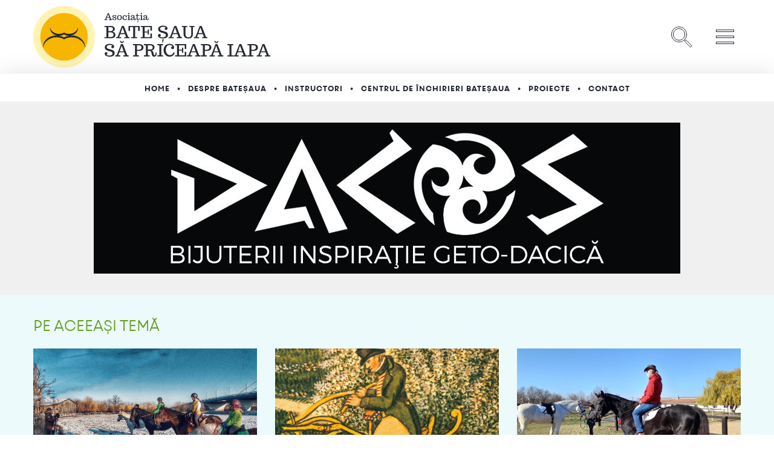

--- FILE ---
content_type: text/html; charset=UTF-8
request_url: https://batesaua.ro/declaratie-publica-privind-avantajele-utilizarii-bicicletei/articole_bicicleta_urban_biciclism_vitrina_veloteca_utilitate/
body_size: 14999
content:
<!doctype html>
<html dir="ltr" lang="ro-RO" prefix="og: https://ogp.me/ns#">
<head>
    <link rel="icon" href="https://batesaua.ro/wp-content/themes/batesaua/images/logo-square.png" type="image/x-icon" />
    <link rel="shortcut icon" href="https://batesaua.ro/wp-content/themes/batesaua/images/logo-square.png" type="image/x-icon" />
    <meta charset="UTF-8">
<script type="text/javascript">
/* <![CDATA[ */
 var gform;gform||(document.addEventListener("gform_main_scripts_loaded",function(){gform.scriptsLoaded=!0}),document.addEventListener("gform/theme/scripts_loaded",function(){gform.themeScriptsLoaded=!0}),window.addEventListener("DOMContentLoaded",function(){gform.domLoaded=!0}),gform={domLoaded:!1,scriptsLoaded:!1,themeScriptsLoaded:!1,isFormEditor:()=>"function"==typeof InitializeEditor,callIfLoaded:function(o){return!(!gform.domLoaded||!gform.scriptsLoaded||!gform.themeScriptsLoaded&&!gform.isFormEditor()||(gform.isFormEditor()&&console.warn("The use of gform.initializeOnLoaded() is deprecated in the form editor context and will be removed in Gravity Forms 3.1."),o(),0))},initializeOnLoaded:function(o){gform.callIfLoaded(o)||(document.addEventListener("gform_main_scripts_loaded",()=>{gform.scriptsLoaded=!0,gform.callIfLoaded(o)}),document.addEventListener("gform/theme/scripts_loaded",()=>{gform.themeScriptsLoaded=!0,gform.callIfLoaded(o)}),window.addEventListener("DOMContentLoaded",()=>{gform.domLoaded=!0,gform.callIfLoaded(o)}))},hooks:{action:{},filter:{}},addAction:function(o,r,e,t){gform.addHook("action",o,r,e,t)},addFilter:function(o,r,e,t){gform.addHook("filter",o,r,e,t)},doAction:function(o){gform.doHook("action",o,arguments)},applyFilters:function(o){return gform.doHook("filter",o,arguments)},removeAction:function(o,r){gform.removeHook("action",o,r)},removeFilter:function(o,r,e){gform.removeHook("filter",o,r,e)},addHook:function(o,r,e,t,n){null==gform.hooks[o][r]&&(gform.hooks[o][r]=[]);var d=gform.hooks[o][r];null==n&&(n=r+"_"+d.length),gform.hooks[o][r].push({tag:n,callable:e,priority:t=null==t?10:t})},doHook:function(r,o,e){var t;if(e=Array.prototype.slice.call(e,1),null!=gform.hooks[r][o]&&((o=gform.hooks[r][o]).sort(function(o,r){return o.priority-r.priority}),o.forEach(function(o){"function"!=typeof(t=o.callable)&&(t=window[t]),"action"==r?t.apply(null,e):e[0]=t.apply(null,e)})),"filter"==r)return e[0]},removeHook:function(o,r,t,n){var e;null!=gform.hooks[o][r]&&(e=(e=gform.hooks[o][r]).filter(function(o,r,e){return!!(null!=n&&n!=o.tag||null!=t&&t!=o.priority)}),gform.hooks[o][r]=e)}}); 
/* ]]> */
</script>

    <meta name="viewport" content="width=device-width, initial-scale=1">
    <title>articole_bicicleta_urban_biciclism_vitrina_veloteca_utilitate | BateSaua</title>
	<style>img:is([sizes="auto" i], [sizes^="auto," i]) { contain-intrinsic-size: 3000px 1500px }</style>
	
		<!-- All in One SEO 4.8.1.1 - aioseo.com -->
	<meta name="robots" content="max-image-preview:large" />
	<meta name="author" content="Geo"/>
	<link rel="canonical" href="https://batesaua.ro/declaratie-publica-privind-avantajele-utilizarii-bicicletei/articole_bicicleta_urban_biciclism_vitrina_veloteca_utilitate/" />
	<meta name="generator" content="All in One SEO (AIOSEO) 4.8.1.1" />
		<meta property="og:locale" content="ro_RO" />
		<meta property="og:site_name" content="BateSaua | Biciclete, cai, turism" />
		<meta property="og:type" content="article" />
		<meta property="og:title" content="articole_bicicleta_urban_biciclism_vitrina_veloteca_utilitate | BateSaua" />
		<meta property="og:url" content="https://batesaua.ro/declaratie-publica-privind-avantajele-utilizarii-bicicletei/articole_bicicleta_urban_biciclism_vitrina_veloteca_utilitate/" />
		<meta property="article:published_time" content="2015-10-25T19:52:00+00:00" />
		<meta property="article:modified_time" content="2015-10-25T20:31:59+00:00" />
		<meta name="twitter:card" content="summary" />
		<meta name="twitter:title" content="articole_bicicleta_urban_biciclism_vitrina_veloteca_utilitate | BateSaua" />
		<script type="application/ld+json" class="aioseo-schema">
			{"@context":"https:\/\/schema.org","@graph":[{"@type":"BreadcrumbList","@id":"https:\/\/batesaua.ro\/declaratie-publica-privind-avantajele-utilizarii-bicicletei\/articole_bicicleta_urban_biciclism_vitrina_veloteca_utilitate\/#breadcrumblist","itemListElement":[{"@type":"ListItem","@id":"https:\/\/batesaua.ro\/#listItem","position":1,"name":"Prima pagin\u0103","item":"https:\/\/batesaua.ro\/","nextItem":{"@type":"ListItem","@id":"https:\/\/batesaua.ro\/declaratie-publica-privind-avantajele-utilizarii-bicicletei\/articole_bicicleta_urban_biciclism_vitrina_veloteca_utilitate\/#listItem","name":"articole_bicicleta_urban_biciclism_vitrina_veloteca_utilitate"}},{"@type":"ListItem","@id":"https:\/\/batesaua.ro\/declaratie-publica-privind-avantajele-utilizarii-bicicletei\/articole_bicicleta_urban_biciclism_vitrina_veloteca_utilitate\/#listItem","position":2,"name":"articole_bicicleta_urban_biciclism_vitrina_veloteca_utilitate","previousItem":{"@type":"ListItem","@id":"https:\/\/batesaua.ro\/#listItem","name":"Prima pagin\u0103"}}]},{"@type":"ItemPage","@id":"https:\/\/batesaua.ro\/declaratie-publica-privind-avantajele-utilizarii-bicicletei\/articole_bicicleta_urban_biciclism_vitrina_veloteca_utilitate\/#itempage","url":"https:\/\/batesaua.ro\/declaratie-publica-privind-avantajele-utilizarii-bicicletei\/articole_bicicleta_urban_biciclism_vitrina_veloteca_utilitate\/","name":"articole_bicicleta_urban_biciclism_vitrina_veloteca_utilitate | BateSaua","inLanguage":"ro-RO","isPartOf":{"@id":"https:\/\/batesaua.ro\/#website"},"breadcrumb":{"@id":"https:\/\/batesaua.ro\/declaratie-publica-privind-avantajele-utilizarii-bicicletei\/articole_bicicleta_urban_biciclism_vitrina_veloteca_utilitate\/#breadcrumblist"},"author":{"@id":"https:\/\/batesaua.ro\/author\/geo\/#author"},"creator":{"@id":"https:\/\/batesaua.ro\/author\/geo\/#author"},"datePublished":"2015-10-25T19:52:00+03:00","dateModified":"2015-10-25T20:31:59+03:00"},{"@type":"Organization","@id":"https:\/\/batesaua.ro\/#organization","name":"BateSaua","description":"Biciclete, cai, turism","url":"https:\/\/batesaua.ro\/"},{"@type":"Person","@id":"https:\/\/batesaua.ro\/author\/geo\/#author","url":"https:\/\/batesaua.ro\/author\/geo\/","name":"Geo"},{"@type":"WebSite","@id":"https:\/\/batesaua.ro\/#website","url":"https:\/\/batesaua.ro\/","name":"BateSaua","description":"Biciclete, cai, turism","inLanguage":"ro-RO","publisher":{"@id":"https:\/\/batesaua.ro\/#organization"}}]}
		</script>
		<!-- All in One SEO -->

<link rel='dns-prefetch' href='//fonts.googleapis.com' />
<link rel="alternate" type="application/rss+xml" title="BateSaua &raquo; Flux" href="https://batesaua.ro/feed/" />
<link rel="alternate" type="application/rss+xml" title="BateSaua &raquo; Flux comentarii" href="https://batesaua.ro/comments/feed/" />
<link rel="alternate" type="application/rss+xml" title="Flux comentarii BateSaua &raquo; articole_bicicleta_urban_biciclism_vitrina_veloteca_utilitate" href="https://batesaua.ro/declaratie-publica-privind-avantajele-utilizarii-bicicletei/articole_bicicleta_urban_biciclism_vitrina_veloteca_utilitate/feed/" />
<script type="text/javascript">
/* <![CDATA[ */
window._wpemojiSettings = {"baseUrl":"https:\/\/s.w.org\/images\/core\/emoji\/15.0.3\/72x72\/","ext":".png","svgUrl":"https:\/\/s.w.org\/images\/core\/emoji\/15.0.3\/svg\/","svgExt":".svg","source":{"concatemoji":"https:\/\/batesaua.ro\/wp-includes\/js\/wp-emoji-release.min.js?ver=6.7.2"}};
/*! This file is auto-generated */
!function(i,n){var o,s,e;function c(e){try{var t={supportTests:e,timestamp:(new Date).valueOf()};sessionStorage.setItem(o,JSON.stringify(t))}catch(e){}}function p(e,t,n){e.clearRect(0,0,e.canvas.width,e.canvas.height),e.fillText(t,0,0);var t=new Uint32Array(e.getImageData(0,0,e.canvas.width,e.canvas.height).data),r=(e.clearRect(0,0,e.canvas.width,e.canvas.height),e.fillText(n,0,0),new Uint32Array(e.getImageData(0,0,e.canvas.width,e.canvas.height).data));return t.every(function(e,t){return e===r[t]})}function u(e,t,n){switch(t){case"flag":return n(e,"\ud83c\udff3\ufe0f\u200d\u26a7\ufe0f","\ud83c\udff3\ufe0f\u200b\u26a7\ufe0f")?!1:!n(e,"\ud83c\uddfa\ud83c\uddf3","\ud83c\uddfa\u200b\ud83c\uddf3")&&!n(e,"\ud83c\udff4\udb40\udc67\udb40\udc62\udb40\udc65\udb40\udc6e\udb40\udc67\udb40\udc7f","\ud83c\udff4\u200b\udb40\udc67\u200b\udb40\udc62\u200b\udb40\udc65\u200b\udb40\udc6e\u200b\udb40\udc67\u200b\udb40\udc7f");case"emoji":return!n(e,"\ud83d\udc26\u200d\u2b1b","\ud83d\udc26\u200b\u2b1b")}return!1}function f(e,t,n){var r="undefined"!=typeof WorkerGlobalScope&&self instanceof WorkerGlobalScope?new OffscreenCanvas(300,150):i.createElement("canvas"),a=r.getContext("2d",{willReadFrequently:!0}),o=(a.textBaseline="top",a.font="600 32px Arial",{});return e.forEach(function(e){o[e]=t(a,e,n)}),o}function t(e){var t=i.createElement("script");t.src=e,t.defer=!0,i.head.appendChild(t)}"undefined"!=typeof Promise&&(o="wpEmojiSettingsSupports",s=["flag","emoji"],n.supports={everything:!0,everythingExceptFlag:!0},e=new Promise(function(e){i.addEventListener("DOMContentLoaded",e,{once:!0})}),new Promise(function(t){var n=function(){try{var e=JSON.parse(sessionStorage.getItem(o));if("object"==typeof e&&"number"==typeof e.timestamp&&(new Date).valueOf()<e.timestamp+604800&&"object"==typeof e.supportTests)return e.supportTests}catch(e){}return null}();if(!n){if("undefined"!=typeof Worker&&"undefined"!=typeof OffscreenCanvas&&"undefined"!=typeof URL&&URL.createObjectURL&&"undefined"!=typeof Blob)try{var e="postMessage("+f.toString()+"("+[JSON.stringify(s),u.toString(),p.toString()].join(",")+"));",r=new Blob([e],{type:"text/javascript"}),a=new Worker(URL.createObjectURL(r),{name:"wpTestEmojiSupports"});return void(a.onmessage=function(e){c(n=e.data),a.terminate(),t(n)})}catch(e){}c(n=f(s,u,p))}t(n)}).then(function(e){for(var t in e)n.supports[t]=e[t],n.supports.everything=n.supports.everything&&n.supports[t],"flag"!==t&&(n.supports.everythingExceptFlag=n.supports.everythingExceptFlag&&n.supports[t]);n.supports.everythingExceptFlag=n.supports.everythingExceptFlag&&!n.supports.flag,n.DOMReady=!1,n.readyCallback=function(){n.DOMReady=!0}}).then(function(){return e}).then(function(){var e;n.supports.everything||(n.readyCallback(),(e=n.source||{}).concatemoji?t(e.concatemoji):e.wpemoji&&e.twemoji&&(t(e.twemoji),t(e.wpemoji)))}))}((window,document),window._wpemojiSettings);
/* ]]> */
</script>
<style id='wp-emoji-styles-inline-css' type='text/css'>

	img.wp-smiley, img.emoji {
		display: inline !important;
		border: none !important;
		box-shadow: none !important;
		height: 1em !important;
		width: 1em !important;
		margin: 0 0.07em !important;
		vertical-align: -0.1em !important;
		background: none !important;
		padding: 0 !important;
	}
</style>
<link rel='stylesheet' id='wp-block-library-css' href='https://batesaua.ro/wp-includes/css/dist/block-library/style.min.css?ver=6.7.2' type='text/css' media='all' />
<style id='classic-theme-styles-inline-css' type='text/css'>
/*! This file is auto-generated */
.wp-block-button__link{color:#fff;background-color:#32373c;border-radius:9999px;box-shadow:none;text-decoration:none;padding:calc(.667em + 2px) calc(1.333em + 2px);font-size:1.125em}.wp-block-file__button{background:#32373c;color:#fff;text-decoration:none}
</style>
<style id='global-styles-inline-css' type='text/css'>
:root{--wp--preset--aspect-ratio--square: 1;--wp--preset--aspect-ratio--4-3: 4/3;--wp--preset--aspect-ratio--3-4: 3/4;--wp--preset--aspect-ratio--3-2: 3/2;--wp--preset--aspect-ratio--2-3: 2/3;--wp--preset--aspect-ratio--16-9: 16/9;--wp--preset--aspect-ratio--9-16: 9/16;--wp--preset--color--black: #000000;--wp--preset--color--cyan-bluish-gray: #abb8c3;--wp--preset--color--white: #ffffff;--wp--preset--color--pale-pink: #f78da7;--wp--preset--color--vivid-red: #cf2e2e;--wp--preset--color--luminous-vivid-orange: #ff6900;--wp--preset--color--luminous-vivid-amber: #fcb900;--wp--preset--color--light-green-cyan: #7bdcb5;--wp--preset--color--vivid-green-cyan: #00d084;--wp--preset--color--pale-cyan-blue: #8ed1fc;--wp--preset--color--vivid-cyan-blue: #0693e3;--wp--preset--color--vivid-purple: #9b51e0;--wp--preset--gradient--vivid-cyan-blue-to-vivid-purple: linear-gradient(135deg,rgba(6,147,227,1) 0%,rgb(155,81,224) 100%);--wp--preset--gradient--light-green-cyan-to-vivid-green-cyan: linear-gradient(135deg,rgb(122,220,180) 0%,rgb(0,208,130) 100%);--wp--preset--gradient--luminous-vivid-amber-to-luminous-vivid-orange: linear-gradient(135deg,rgba(252,185,0,1) 0%,rgba(255,105,0,1) 100%);--wp--preset--gradient--luminous-vivid-orange-to-vivid-red: linear-gradient(135deg,rgba(255,105,0,1) 0%,rgb(207,46,46) 100%);--wp--preset--gradient--very-light-gray-to-cyan-bluish-gray: linear-gradient(135deg,rgb(238,238,238) 0%,rgb(169,184,195) 100%);--wp--preset--gradient--cool-to-warm-spectrum: linear-gradient(135deg,rgb(74,234,220) 0%,rgb(151,120,209) 20%,rgb(207,42,186) 40%,rgb(238,44,130) 60%,rgb(251,105,98) 80%,rgb(254,248,76) 100%);--wp--preset--gradient--blush-light-purple: linear-gradient(135deg,rgb(255,206,236) 0%,rgb(152,150,240) 100%);--wp--preset--gradient--blush-bordeaux: linear-gradient(135deg,rgb(254,205,165) 0%,rgb(254,45,45) 50%,rgb(107,0,62) 100%);--wp--preset--gradient--luminous-dusk: linear-gradient(135deg,rgb(255,203,112) 0%,rgb(199,81,192) 50%,rgb(65,88,208) 100%);--wp--preset--gradient--pale-ocean: linear-gradient(135deg,rgb(255,245,203) 0%,rgb(182,227,212) 50%,rgb(51,167,181) 100%);--wp--preset--gradient--electric-grass: linear-gradient(135deg,rgb(202,248,128) 0%,rgb(113,206,126) 100%);--wp--preset--gradient--midnight: linear-gradient(135deg,rgb(2,3,129) 0%,rgb(40,116,252) 100%);--wp--preset--font-size--small: 13px;--wp--preset--font-size--medium: 20px;--wp--preset--font-size--large: 36px;--wp--preset--font-size--x-large: 42px;--wp--preset--spacing--20: 0.44rem;--wp--preset--spacing--30: 0.67rem;--wp--preset--spacing--40: 1rem;--wp--preset--spacing--50: 1.5rem;--wp--preset--spacing--60: 2.25rem;--wp--preset--spacing--70: 3.38rem;--wp--preset--spacing--80: 5.06rem;--wp--preset--shadow--natural: 6px 6px 9px rgba(0, 0, 0, 0.2);--wp--preset--shadow--deep: 12px 12px 50px rgba(0, 0, 0, 0.4);--wp--preset--shadow--sharp: 6px 6px 0px rgba(0, 0, 0, 0.2);--wp--preset--shadow--outlined: 6px 6px 0px -3px rgba(255, 255, 255, 1), 6px 6px rgba(0, 0, 0, 1);--wp--preset--shadow--crisp: 6px 6px 0px rgba(0, 0, 0, 1);}:where(.is-layout-flex){gap: 0.5em;}:where(.is-layout-grid){gap: 0.5em;}body .is-layout-flex{display: flex;}.is-layout-flex{flex-wrap: wrap;align-items: center;}.is-layout-flex > :is(*, div){margin: 0;}body .is-layout-grid{display: grid;}.is-layout-grid > :is(*, div){margin: 0;}:where(.wp-block-columns.is-layout-flex){gap: 2em;}:where(.wp-block-columns.is-layout-grid){gap: 2em;}:where(.wp-block-post-template.is-layout-flex){gap: 1.25em;}:where(.wp-block-post-template.is-layout-grid){gap: 1.25em;}.has-black-color{color: var(--wp--preset--color--black) !important;}.has-cyan-bluish-gray-color{color: var(--wp--preset--color--cyan-bluish-gray) !important;}.has-white-color{color: var(--wp--preset--color--white) !important;}.has-pale-pink-color{color: var(--wp--preset--color--pale-pink) !important;}.has-vivid-red-color{color: var(--wp--preset--color--vivid-red) !important;}.has-luminous-vivid-orange-color{color: var(--wp--preset--color--luminous-vivid-orange) !important;}.has-luminous-vivid-amber-color{color: var(--wp--preset--color--luminous-vivid-amber) !important;}.has-light-green-cyan-color{color: var(--wp--preset--color--light-green-cyan) !important;}.has-vivid-green-cyan-color{color: var(--wp--preset--color--vivid-green-cyan) !important;}.has-pale-cyan-blue-color{color: var(--wp--preset--color--pale-cyan-blue) !important;}.has-vivid-cyan-blue-color{color: var(--wp--preset--color--vivid-cyan-blue) !important;}.has-vivid-purple-color{color: var(--wp--preset--color--vivid-purple) !important;}.has-black-background-color{background-color: var(--wp--preset--color--black) !important;}.has-cyan-bluish-gray-background-color{background-color: var(--wp--preset--color--cyan-bluish-gray) !important;}.has-white-background-color{background-color: var(--wp--preset--color--white) !important;}.has-pale-pink-background-color{background-color: var(--wp--preset--color--pale-pink) !important;}.has-vivid-red-background-color{background-color: var(--wp--preset--color--vivid-red) !important;}.has-luminous-vivid-orange-background-color{background-color: var(--wp--preset--color--luminous-vivid-orange) !important;}.has-luminous-vivid-amber-background-color{background-color: var(--wp--preset--color--luminous-vivid-amber) !important;}.has-light-green-cyan-background-color{background-color: var(--wp--preset--color--light-green-cyan) !important;}.has-vivid-green-cyan-background-color{background-color: var(--wp--preset--color--vivid-green-cyan) !important;}.has-pale-cyan-blue-background-color{background-color: var(--wp--preset--color--pale-cyan-blue) !important;}.has-vivid-cyan-blue-background-color{background-color: var(--wp--preset--color--vivid-cyan-blue) !important;}.has-vivid-purple-background-color{background-color: var(--wp--preset--color--vivid-purple) !important;}.has-black-border-color{border-color: var(--wp--preset--color--black) !important;}.has-cyan-bluish-gray-border-color{border-color: var(--wp--preset--color--cyan-bluish-gray) !important;}.has-white-border-color{border-color: var(--wp--preset--color--white) !important;}.has-pale-pink-border-color{border-color: var(--wp--preset--color--pale-pink) !important;}.has-vivid-red-border-color{border-color: var(--wp--preset--color--vivid-red) !important;}.has-luminous-vivid-orange-border-color{border-color: var(--wp--preset--color--luminous-vivid-orange) !important;}.has-luminous-vivid-amber-border-color{border-color: var(--wp--preset--color--luminous-vivid-amber) !important;}.has-light-green-cyan-border-color{border-color: var(--wp--preset--color--light-green-cyan) !important;}.has-vivid-green-cyan-border-color{border-color: var(--wp--preset--color--vivid-green-cyan) !important;}.has-pale-cyan-blue-border-color{border-color: var(--wp--preset--color--pale-cyan-blue) !important;}.has-vivid-cyan-blue-border-color{border-color: var(--wp--preset--color--vivid-cyan-blue) !important;}.has-vivid-purple-border-color{border-color: var(--wp--preset--color--vivid-purple) !important;}.has-vivid-cyan-blue-to-vivid-purple-gradient-background{background: var(--wp--preset--gradient--vivid-cyan-blue-to-vivid-purple) !important;}.has-light-green-cyan-to-vivid-green-cyan-gradient-background{background: var(--wp--preset--gradient--light-green-cyan-to-vivid-green-cyan) !important;}.has-luminous-vivid-amber-to-luminous-vivid-orange-gradient-background{background: var(--wp--preset--gradient--luminous-vivid-amber-to-luminous-vivid-orange) !important;}.has-luminous-vivid-orange-to-vivid-red-gradient-background{background: var(--wp--preset--gradient--luminous-vivid-orange-to-vivid-red) !important;}.has-very-light-gray-to-cyan-bluish-gray-gradient-background{background: var(--wp--preset--gradient--very-light-gray-to-cyan-bluish-gray) !important;}.has-cool-to-warm-spectrum-gradient-background{background: var(--wp--preset--gradient--cool-to-warm-spectrum) !important;}.has-blush-light-purple-gradient-background{background: var(--wp--preset--gradient--blush-light-purple) !important;}.has-blush-bordeaux-gradient-background{background: var(--wp--preset--gradient--blush-bordeaux) !important;}.has-luminous-dusk-gradient-background{background: var(--wp--preset--gradient--luminous-dusk) !important;}.has-pale-ocean-gradient-background{background: var(--wp--preset--gradient--pale-ocean) !important;}.has-electric-grass-gradient-background{background: var(--wp--preset--gradient--electric-grass) !important;}.has-midnight-gradient-background{background: var(--wp--preset--gradient--midnight) !important;}.has-small-font-size{font-size: var(--wp--preset--font-size--small) !important;}.has-medium-font-size{font-size: var(--wp--preset--font-size--medium) !important;}.has-large-font-size{font-size: var(--wp--preset--font-size--large) !important;}.has-x-large-font-size{font-size: var(--wp--preset--font-size--x-large) !important;}
:where(.wp-block-post-template.is-layout-flex){gap: 1.25em;}:where(.wp-block-post-template.is-layout-grid){gap: 1.25em;}
:where(.wp-block-columns.is-layout-flex){gap: 2em;}:where(.wp-block-columns.is-layout-grid){gap: 2em;}
:root :where(.wp-block-pullquote){font-size: 1.5em;line-height: 1.6;}
</style>
<link rel='stylesheet' id='photoswipe-core-css-css' href='https://batesaua.ro/wp-content/plugins/photoswipe-masonry/photoswipe-dist/photoswipe.css?ver=6.7.2' type='text/css' media='all' />
<link rel='stylesheet' id='pswp-skin-css' href='https://batesaua.ro/wp-content/plugins/photoswipe-masonry/photoswipe-dist/default-skin/default-skin.css?ver=6.7.2' type='text/css' media='all' />
<link rel='stylesheet' id='batesaua-style-css' href='https://batesaua.ro/wp-content/themes/batesaua/style.css?ver=6.7.2' type='text/css' media='all' />
<link rel='stylesheet' id='batesaua-google-fonts-css' href='https://fonts.googleapis.com/css?family=Trocchi&#038;subset=latin-ext&#038;ver=6.7.2' type='text/css' media='all' />
<style id='akismet-widget-style-inline-css' type='text/css'>

			.a-stats {
				--akismet-color-mid-green: #357b49;
				--akismet-color-white: #fff;
				--akismet-color-light-grey: #f6f7f7;

				max-width: 350px;
				width: auto;
			}

			.a-stats * {
				all: unset;
				box-sizing: border-box;
			}

			.a-stats strong {
				font-weight: 600;
			}

			.a-stats a.a-stats__link,
			.a-stats a.a-stats__link:visited,
			.a-stats a.a-stats__link:active {
				background: var(--akismet-color-mid-green);
				border: none;
				box-shadow: none;
				border-radius: 8px;
				color: var(--akismet-color-white);
				cursor: pointer;
				display: block;
				font-family: -apple-system, BlinkMacSystemFont, 'Segoe UI', 'Roboto', 'Oxygen-Sans', 'Ubuntu', 'Cantarell', 'Helvetica Neue', sans-serif;
				font-weight: 500;
				padding: 12px;
				text-align: center;
				text-decoration: none;
				transition: all 0.2s ease;
			}

			/* Extra specificity to deal with TwentyTwentyOne focus style */
			.widget .a-stats a.a-stats__link:focus {
				background: var(--akismet-color-mid-green);
				color: var(--akismet-color-white);
				text-decoration: none;
			}

			.a-stats a.a-stats__link:hover {
				filter: brightness(110%);
				box-shadow: 0 4px 12px rgba(0, 0, 0, 0.06), 0 0 2px rgba(0, 0, 0, 0.16);
			}

			.a-stats .count {
				color: var(--akismet-color-white);
				display: block;
				font-size: 1.5em;
				line-height: 1.4;
				padding: 0 13px;
				white-space: nowrap;
			}
		
</style>
<script type="text/javascript" src="https://batesaua.ro/wp-includes/js/jquery/jquery.min.js?ver=3.7.1" id="jquery-core-js"></script>
<script type="text/javascript" src="https://batesaua.ro/wp-includes/js/jquery/jquery-migrate.min.js?ver=3.4.1" id="jquery-migrate-js"></script>
<script type="text/javascript" src="https://batesaua.ro/wp-content/plugins/photoswipe-masonry/photoswipe-dist/photoswipe.min.js?ver=6.7.2" id="photoswipe-js"></script>
<script type="text/javascript" src="https://batesaua.ro/wp-content/plugins/photoswipe-masonry/photoswipe-masonry.js?ver=6.7.2" id="photoswipe-masonry-js-js"></script>
<script type="text/javascript" src="https://batesaua.ro/wp-content/plugins/photoswipe-masonry/photoswipe-dist/photoswipe-ui-default.min.js?ver=6.7.2" id="photoswipe-ui-default-js"></script>
<script type="text/javascript" src="https://batesaua.ro/wp-content/plugins/photoswipe-masonry/masonry.pkgd.min.js?ver=6.7.2" id="photoswipe-masonry-js"></script>
<script type="text/javascript" src="https://batesaua.ro/wp-content/plugins/photoswipe-masonry/imagesloaded.pkgd.min.js?ver=6.7.2" id="photoswipe-imagesloaded-js"></script>
<link rel="https://api.w.org/" href="https://batesaua.ro/wp-json/" /><link rel="alternate" title="JSON" type="application/json" href="https://batesaua.ro/wp-json/wp/v2/media/1744" /><link rel="EditURI" type="application/rsd+xml" title="RSD" href="https://batesaua.ro/xmlrpc.php?rsd" />
<meta name="generator" content="WordPress 6.7.2" />
<link rel='shortlink' href='https://batesaua.ro/?p=1744' />
<link rel="alternate" title="oEmbed (JSON)" type="application/json+oembed" href="https://batesaua.ro/wp-json/oembed/1.0/embed?url=https%3A%2F%2Fbatesaua.ro%2Fdeclaratie-publica-privind-avantajele-utilizarii-bicicletei%2Farticole_bicicleta_urban_biciclism_vitrina_veloteca_utilitate%2F" />
<link rel="alternate" title="oEmbed (XML)" type="text/xml+oembed" href="https://batesaua.ro/wp-json/oembed/1.0/embed?url=https%3A%2F%2Fbatesaua.ro%2Fdeclaratie-publica-privind-avantajele-utilizarii-bicicletei%2Farticole_bicicleta_urban_biciclism_vitrina_veloteca_utilitate%2F&#038;format=xml" />
<link rel="pingback" href="https://batesaua.ro/xmlrpc.php">		<style type="text/css" id="wp-custom-css">
			.gfield_visibility_hidden {
	display: none;
}

figure {
	max-width: 100%;
}		</style>
		    <!-- Facebook Pixel Code -->
    <script>
        !function(f,b,e,v,n,t,s)
        {if(f.fbq)return;n=f.fbq=function(){n.callMethod?
        n.callMethod.apply(n,arguments):n.queue.push(arguments)};
        if(!f._fbq)f._fbq=n;n.push=n;n.loaded=!0;n.version='2.0';
        n.queue=[];t=b.createElement(e);t.async=!0;
        t.src=v;s=b.getElementsByTagName(e)[0];
        s.parentNode.insertBefore(t,s)}(window,document,'script',
        'https://connect.facebook.net/en_US/fbevents.js');
         fbq('init', '1616596661998356'); 
        fbq('track', 'PageView');
    </script>
    <noscript>
        <img height="1" width="1" src="https://www.facebook.com/tr?id=1616596661998356&ev=PageView&noscript=1"/>
    </noscript>
    <!-- End Facebook Pixel Code -->
</head>

<body id="body" class="attachment attachment-template-default single single-attachment postid-1744 attachmentid-1744 attachment-jpeg no-sidebar">

    <header class="header">
        <div class="controller">
            <a href="https://batesaua.ro" class="logo"><img src="https://batesaua.ro/wp-content/themes/batesaua/images/logo-bate-saua.svg"></a>
            <div class="header-tools">
                <a href="javascript:void(0)" class="trigger search" onclick="document.getElementById('modala-cautare').style.top='0';document.getElementById('box-cautare').focus();document.documentElement.classList.add('block-scroll');"><img src="https://batesaua.ro/wp-content/themes/batesaua/images/search.svg"></a>
                <a href="javascript:void(0)" class="trigger menu" onclick="document.getElementById('modala-meniu').style.right='0';document.getElementById('shadow-meniu').style.display='block';document.documentElement.classList.add('block-scroll');document.documentElement.style.overflow='hidden';"><img src="https://batesaua.ro/wp-content/themes/batesaua/images/menu.svg"></a>
            </div>
        </div>
    </header>

    <div id="modala-cautare">
        <a href="javascript:void(0)" class="close" onclick="document.getElementById('modala-cautare').style.top='-100vh';document.documentElement.classList.remove('block-scroll');document.documentElement.removeAttribute('style');"><img src="https://batesaua.ro/wp-content/themes/batesaua/images/close.svg"></a>
        <h1>Căutare:</h1>
        
<form role="search" method="get" action="https://batesaua.ro">
	<input type="search" name="s" id="box-cautare" value="" autofocus>
	<input type="submit" value="Caută">
</form>    </div>

    <div id="modala-meniu">
        <a href="javascript:void(0)" class="close" onclick="document.getElementById('modala-meniu').style.right='-320px';document.getElementById('shadow-meniu').style.display='none';document.documentElement.classList.remove('block-scroll');document.documentElement.removeAttribute('style');"><img src="https://batesaua.ro/wp-content/themes/batesaua/images/close.svg"></a>
        <div class="wrapper-meniu">
            <div class="cautare-in-meniu">
                <h2>Căutare:</h2>
                
<form role="search" method="get" action="https://batesaua.ro">
	<input type="search" name="s" id="box-cautare" value="" autofocus>
	<input type="submit" value="Caută">
</form>            </div>
            <ul class="meniu-sub-header">
                <ul id="menu-meniu-principal" class="menu"><li id="menu-item-3138" class="menu-item menu-item-type-post_type menu-item-object-page menu-item-home menu-item-3138"><a href="https://batesaua.ro/">Home</a></li>
<li id="menu-item-3136" class="menu-item menu-item-type-post_type menu-item-object-page menu-item-3136"><a href="https://batesaua.ro/despre-batesaua/">Despre BateȘaua</a></li>
<li id="menu-item-3190" class="menu-item menu-item-type-post_type menu-item-object-page menu-item-3190"><a href="https://batesaua.ro/echipa-de-instructori-ai-scolii-batesaua/">Instructori</a></li>
<li id="menu-item-3137" class="menu-item menu-item-type-post_type menu-item-object-page menu-item-3137"><a href="https://batesaua.ro/centrul-de-inchiriere-batesaua/">Centrul de închirieri BateȘaua</a></li>
<li id="menu-item-3139" class="menu-item menu-item-type-post_type menu-item-object-page menu-item-3139"><a href="https://batesaua.ro/proiecte-batesaua/">Proiecte</a></li>
<li id="menu-item-158" class="menu-item menu-item-type-post_type menu-item-object-page menu-item-158"><a href="https://batesaua.ro/contact-2/">Contact</a></li>
</ul>            </ul>
            <ul>
                <li>
                    <a href="#">Excursii</a>
                    <ul>
                                        </ul>
                    <a href="#">Tabere</a>
                    <ul>
                                        </ul>
                    <a href="#">Blog</a>
                    <ul>
                        	<li class="cat-item cat-item-385"><a href="https://batesaua.ro/ocazii-chilipiruri/">Ocazii-Chilipiruri</a>
</li>
	<li class="cat-item cat-item-384"><a href="https://batesaua.ro/proiecte-radio/">Proiecte RADIO</a>
</li>
	<li class="cat-item cat-item-365"><a href="https://batesaua.ro/evenimente-speciale/">Evenimente SPECIALE</a>
</li>
	<li class="cat-item cat-item-343"><a href="https://batesaua.ro/ciclism-pedalare/">Ciclism / Pedalare</a>
</li>
	<li class="cat-item cat-item-344"><a href="https://batesaua.ro/echitatie-calarie/">Echitație / Călărie</a>
</li>
	<li class="cat-item cat-item-76"><a href="https://batesaua.ro/atitudine-si-implicare/">Atitudine și Implicare</a>
</li>
	<li class="cat-item cat-item-15"><a href="https://batesaua.ro/cursuri-pedalare-calarie/">Cursuri inițiere și perfecționare</a>
</li>
	<li class="cat-item cat-item-1"><a href="https://batesaua.ro/informatii-utile-ciclism-pedalare-echitatie-calarie/">Informații</a>
</li>
	<li class="cat-item cat-item-281"><a href="https://batesaua.ro/recomandari-ciclism-cicloturism-calarie-turism-ecvestru/">Recomandări</a>
</li>
	<li class="cat-item cat-item-361"><a href="https://batesaua.ro/stiati-ca/">Stiati ca?</a>
</li>
                    </ul>
                </li>
            </ul>
        </div>
    </div>
    <a href="javascript:void(0)" onclick="document.getElementById('modala-meniu').style.right='-320px';document.getElementById('shadow-meniu').style.display='none';document.documentElement.classList.remove('block-scroll');" id="shadow-meniu"></a>

    <script>
        document.documentElement.onclick = function() {myFunction()};

        function myFunction() {
            if( document.documentElement.hasAttribute("style") ) {
                document.documentElement.removeAttribute("style");
            }
        }
    </script>

    <script>
        jQuery('#modala-meniu a').on('click', function() {
            jQuery('html').removeClass('block-scroll');
        });
    </script>

    <nav class="sub-header">
        <div class="controller">
            <ul id="menu-meniu-principal-1" class="menu"><li class="menu-item menu-item-type-post_type menu-item-object-page menu-item-home menu-item-3138"><a href="https://batesaua.ro/">Home</a></li>
<li class="menu-item menu-item-type-post_type menu-item-object-page menu-item-3136"><a href="https://batesaua.ro/despre-batesaua/">Despre BateȘaua</a></li>
<li class="menu-item menu-item-type-post_type menu-item-object-page menu-item-3190"><a href="https://batesaua.ro/echipa-de-instructori-ai-scolii-batesaua/">Instructori</a></li>
<li class="menu-item menu-item-type-post_type menu-item-object-page menu-item-3137"><a href="https://batesaua.ro/centrul-de-inchiriere-batesaua/">Centrul de închirieri BateȘaua</a></li>
<li class="menu-item menu-item-type-post_type menu-item-object-page menu-item-3139"><a href="https://batesaua.ro/proiecte-batesaua/">Proiecte</a></li>
<li class="menu-item menu-item-type-post_type menu-item-object-page menu-item-158"><a href="https://batesaua.ro/contact-2/">Contact</a></li>
</ul>        </div>
    </nav>		
    <section class="banner">
        <a href="http://www.dacos-jewelry-fashion.com/?page_id=6738"><img src="https://batesaua.ro/wp-content/uploads/2020/11/Banner-DACOS-Bate-Saua-970x250-1.jpg"></a>    </section>

    <section class="calup-stiri blue">
    <div class="controller">
        <h3>Pe aceeași temă</h3>
                                    <div class="column wow fadeIn" data-wow-delay=".3s">
                        <div class="stire wow fadeIn">
                        <div class="link-categorie"><h6><a href="https://batesaua.ro/echitatie-calarie/" title="Echitație / Călărie">Echitație / Călărie</a> </h6></div>
                        <a href="https://batesaua.ro/principii-de-baza-in-echitatie-partea-i/" class="link-stire">
                            <div class="thumb">
                                <img width="1584" height="900" src="https://batesaua.ro/wp-content/uploads/2020/03/ajutoare-naturale-echitatie-mainile.jpeg" class="attachment-post-thumbnail size-post-thumbnail wp-post-image" alt="ajutoare naturale echitatie mainile" decoding="async" fetchpriority="high" srcset="https://batesaua.ro/wp-content/uploads/2020/03/ajutoare-naturale-echitatie-mainile.jpeg 1584w, https://batesaua.ro/wp-content/uploads/2020/03/ajutoare-naturale-echitatie-mainile-300x170.jpeg 300w, https://batesaua.ro/wp-content/uploads/2020/03/ajutoare-naturale-echitatie-mainile-768x436.jpeg 768w, https://batesaua.ro/wp-content/uploads/2020/03/ajutoare-naturale-echitatie-mainile-1024x582.jpeg 1024w, https://batesaua.ro/wp-content/uploads/2020/03/ajutoare-naturale-echitatie-mainile-600x341.jpeg 600w" sizes="(max-width: 1584px) 100vw, 1584px" />                            </div>
                            <h2>PRINCIPII DE BAZĂ ÎN ECHITAȚIE – partea I</h2>
                            <span>10 RECOMANDĂRI PRIVIND UTILIZAREA MÂINILOR, CA AJUTOARE NATURALE Sensibilitatea animală vs. umană Spre surprinderea multora dintre noi, comunicarea cu calul se bazează foarte mult pe&hellip;...</span>
                        </a>
                        </div>
                        </div>
                                        <div class="column wow fadeIn" data-wow-delay=".3s">
                        <div class="stire wow fadeIn">
                        <div class="link-categorie"><h6><a href="https://batesaua.ro/stiati-ca/" title="Stiati ca?">Stiati ca?</a> </h6></div>
                        <a href="https://batesaua.ro/karl-drais-a-inventat-in-1817-bicicleta-cu-doua-roti-primul-transport-mecanic-personalizat/" class="link-stire">
                            <div class="thumb">
                                <img width="1582" height="903" src="https://batesaua.ro/wp-content/uploads/2021/11/KarlVonDrais-baron.jpg" class="attachment-post-thumbnail size-post-thumbnail wp-post-image" alt="" decoding="async" srcset="https://batesaua.ro/wp-content/uploads/2021/11/KarlVonDrais-baron.jpg 1582w, https://batesaua.ro/wp-content/uploads/2021/11/KarlVonDrais-baron-300x171.jpg 300w, https://batesaua.ro/wp-content/uploads/2021/11/KarlVonDrais-baron-1024x584.jpg 1024w, https://batesaua.ro/wp-content/uploads/2021/11/KarlVonDrais-baron-768x438.jpg 768w, https://batesaua.ro/wp-content/uploads/2021/11/KarlVonDrais-baron-600x342.jpg 600w, https://batesaua.ro/wp-content/uploads/2021/11/KarlVonDrais-baron-1536x877.jpg 1536w" sizes="(max-width: 1582px) 100vw, 1582px" />                            </div>
                            <h2>Karl Drais a inventat în 1817 bicicleta cu două roți &#8211; primul transport mecanic personalizat</h2>
                            <span>În 1817, inventatorul german Karl Drais a inventat Laufmaschine („mașină de alergat”), numită mai târziu velocipede, draisine (engleză) sau „draisienne” (franceză), sau poreclita, "calul dandy".&hellip;...</span>
                        </a>
                        </div>
                        </div>
                                        <div class="column wow fadeIn" data-wow-delay=".3s">
                        <div class="stire wow fadeIn">
                        <div class="link-categorie"><h6><a href="https://batesaua.ro/echitatie-calarie/" title="Echitație / Călărie">Echitație / Călărie</a> </h6></div>
                        <a href="https://batesaua.ro/serpentine-supletea-calului/" class="link-stire">
                            <div class="thumb">
                                <img width="1547" height="768" src="https://batesaua.ro/wp-content/uploads/2021/12/20211121_114509.jpg" class="attachment-post-thumbnail size-post-thumbnail wp-post-image" alt="" decoding="async" srcset="https://batesaua.ro/wp-content/uploads/2021/12/20211121_114509.jpg 1547w, https://batesaua.ro/wp-content/uploads/2021/12/20211121_114509-300x149.jpg 300w, https://batesaua.ro/wp-content/uploads/2021/12/20211121_114509-1024x508.jpg 1024w, https://batesaua.ro/wp-content/uploads/2021/12/20211121_114509-768x381.jpg 768w, https://batesaua.ro/wp-content/uploads/2021/12/20211121_114509-600x298.jpg 600w, https://batesaua.ro/wp-content/uploads/2021/12/20211121_114509-1536x763.jpg 1536w" sizes="(max-width: 1547px) 100vw, 1547px" />                            </div>
                            <h2>SERPENTINE. SUPLETEA CALULUI</h2>
                            <span>Cele mai multe serpentine sunt executate de pe o latură până la cealaltă latură a arenei. Ce vă propun eu aici, inspirat de alți antrenori&hellip;...</span>
                        </a>
                        </div>
                        </div>
                    </div>
    </section>

    <section id="abonare">
    <div class="controller">
        <div class="wrapper wow fadeIn">
            <div class="logo-square"><img src="https://batesaua.ro/wp-content/themes/batesaua/images/logo-square.png"></div>
        </div>
        <div class="form-container wow fadeIn" data-wow-delay=".3s">
            <div class="container">
                <h2>Înscrie-te la activitățile Bate Șaua</h2>
                <span>Completează formularul de mai jos si rezervă unul sau mai multe locuri! Câmpurile marcate * sunt obligatorii.</span>
                <script type="text/javascript"></script>
                <div class='gf_browser_chrome gform_wrapper gform_legacy_markup_wrapper gform-theme--no-framework' data-form-theme='legacy' data-form-index='0' id='gform_wrapper_2' ><div id='gf_2' class='gform_anchor' tabindex='-1'></div><form method='post' enctype='multipart/form-data' target='gform_ajax_frame_2' id='gform_2'  action='/declaratie-publica-privind-avantajele-utilizarii-bicicletei/articole_bicicleta_urban_biciclism_vitrina_veloteca_utilitate/#gf_2' data-formid='2' novalidate>
                        <div class='gform-body gform_body'><ul id='gform_fields_2' class='gform_fields top_label form_sublabel_below description_below validation_below'><li id="field_2_1" class="gfield gfield--type-text half gfield_contains_required field_sublabel_below gfield--no-description field_description_below hidden_label field_validation_below gfield_visibility_visible"  data-js-reload="field_2_1" ><label class='gfield_label gform-field-label' for='input_2_1'>Nume<span class="gfield_required"><span class="gfield_required gfield_required_asterisk">*</span></span></label><div class='ginput_container ginput_container_text'><input name='input_1' id='input_2_1' type='text' value='' class='large'   tabindex='49' placeholder='Nume*' aria-required="true" aria-invalid="false"   /></div></li><li id="field_2_2" class="gfield gfield--type-text half gfield_contains_required field_sublabel_below gfield--no-description field_description_below hidden_label field_validation_below gfield_visibility_visible"  data-js-reload="field_2_2" ><label class='gfield_label gform-field-label' for='input_2_2'>Prenume<span class="gfield_required"><span class="gfield_required gfield_required_asterisk">*</span></span></label><div class='ginput_container ginput_container_text'><input name='input_2' id='input_2_2' type='text' value='' class='large'   tabindex='50' placeholder='Prenume*' aria-required="true" aria-invalid="false"   /></div></li><li id="field_2_3" class="gfield gfield--type-email half gfield_contains_required field_sublabel_below gfield--no-description field_description_below hidden_label field_validation_below gfield_visibility_visible"  data-js-reload="field_2_3" ><label class='gfield_label gform-field-label' for='input_2_3'>E-mail<span class="gfield_required"><span class="gfield_required gfield_required_asterisk">*</span></span></label><div class='ginput_container ginput_container_email'>
                            <input name='input_3' id='input_2_3' type='email' value='' class='large' tabindex='51'  placeholder='E-mail*' aria-required="true" aria-invalid="false"  />
                        </div></li><li id="field_2_4" class="gfield gfield--type-phone half gfield_contains_required field_sublabel_below gfield--no-description field_description_below hidden_label field_validation_below gfield_visibility_visible"  data-js-reload="field_2_4" ><label class='gfield_label gform-field-label' for='input_2_4'>Telefon<span class="gfield_required"><span class="gfield_required gfield_required_asterisk">*</span></span></label><div class='ginput_container ginput_container_phone'><input name='input_4' id='input_2_4' type='tel' value='' class='large' tabindex='52' placeholder='Telefon*' aria-required="true" aria-invalid="false"   /></div></li><li id="field_2_7" class="gfield gfield--type-checkbox gfield--type-choice gfield--full field_sublabel_below gfield--no-description field_description_below field_validation_below gfield_visibility_visible"  data-js-reload="field_2_7" ><label class='gfield_label gform-field-label screen-reader-text gfield_label_before_complex' ></label><div class='ginput_container ginput_container_checkbox'><ul class='gfield_checkbox' id='input_2_7'><li class='gchoice gchoice_2_7_1'>
								<input class='gfield-choice-input' name='input_7.1' type='checkbox'  value='Tabără'  id='choice_2_7_1' tabindex='53'  />
								<label for='choice_2_7_1' id='label_2_7_1' class='gform-field-label gform-field-label--type-inline'>Tabără</label>
							</li><li class='gchoice gchoice_2_7_2'>
								<input class='gfield-choice-input' name='input_7.2' type='checkbox'  value='Excursie'  id='choice_2_7_2' tabindex='54'  />
								<label for='choice_2_7_2' id='label_2_7_2' class='gform-field-label gform-field-label--type-inline'>Excursie</label>
							</li><li class='gchoice gchoice_2_7_3'>
								<input class='gfield-choice-input' name='input_7.3' type='checkbox'  value='Program Voluntariat'  id='choice_2_7_3' tabindex='55'  />
								<label for='choice_2_7_3' id='label_2_7_3' class='gform-field-label gform-field-label--type-inline'>Program Voluntariat</label>
							</li></ul></div></li><li id="field_2_6" class="gfield gfield--type-text gfield--full field_sublabel_below gfield--no-description field_description_below hidden_label field_validation_below gfield_visibility_visible"  data-js-reload="field_2_6" ><label class='gfield_label gform-field-label' for='input_2_6'>Perioada</label><div class='ginput_container ginput_container_text'><input name='input_6' id='input_2_6' type='text' value='' class='large'   tabindex='56' placeholder='Perioada'  aria-invalid="false"   /></div></li><li id="field_2_5" class="gfield gfield--type-textarea gfield--full field_sublabel_below gfield--no-description field_description_below hidden_label field_validation_below gfield_visibility_visible"  data-js-reload="field_2_5" ><label class='gfield_label gform-field-label' for='input_2_5'>Mesaj adițional</label><div class='ginput_container ginput_container_textarea'><textarea name='input_5' id='input_2_5' class='textarea large' tabindex='57'   placeholder='Mesaj adițional...'  aria-invalid="false"   rows='10' cols='50'></textarea></div></li><li id="field_2_8" class="gfield gfield--type-captcha field_sublabel_below gfield--no-description field_description_below field_validation_below gfield_visibility_visible"  data-js-reload="field_2_8" ><label class='gfield_label gform-field-label' for='input_2_8'>CAPTCHA</label><div id='input_2_8' class='ginput_container ginput_recaptcha' data-sitekey='6LcNT8UUAAAAAGA_YK7r2eKR7ENAYrXgfIUkb65r'  data-theme='light' data-tabindex='58'  data-badge=''></div></li></ul></div>
        <div class='gform-footer gform_footer top_label'> <input type='submit' id='gform_submit_button_2' class='gform_button button' onclick='gform.submission.handleButtonClick(this);' value='Trimite' tabindex='59' /> <input type='hidden' name='gform_ajax' value='form_id=2&amp;title=&amp;description=&amp;tabindex=49&amp;theme=legacy&amp;styles=[]&amp;hash=f10e3e6b41a137eec12703a9c8b4bf17' />
            <input type='hidden' class='gform_hidden' name='gform_submission_method' data-js='gform_submission_method_2' value='iframe' />
            <input type='hidden' class='gform_hidden' name='gform_theme' data-js='gform_theme_2' id='gform_theme_2' value='legacy' />
            <input type='hidden' class='gform_hidden' name='gform_style_settings' data-js='gform_style_settings_2' id='gform_style_settings_2' value='[]' />
            <input type='hidden' class='gform_hidden' name='is_submit_2' value='1' />
            <input type='hidden' class='gform_hidden' name='gform_submit' value='2' />
            
            <input type='hidden' class='gform_hidden' name='gform_unique_id' value='' />
            <input type='hidden' class='gform_hidden' name='state_2' value='WyJbXSIsIjRkZDI5MWQzYzNhYjNjM2M5MmJhOWIwOGM5Y2ExOWUxIl0=' />
            <input type='hidden' autocomplete='off' class='gform_hidden' name='gform_target_page_number_2' id='gform_target_page_number_2' value='0' />
            <input type='hidden' autocomplete='off' class='gform_hidden' name='gform_source_page_number_2' id='gform_source_page_number_2' value='1' />
            <input type='hidden' name='gform_field_values' value='' />
            
        </div>
                        <p style="display: none !important;" class="akismet-fields-container" data-prefix="ak_"><label>&#916;<textarea name="ak_hp_textarea" cols="45" rows="8" maxlength="100"></textarea></label><input type="hidden" id="ak_js_1" name="ak_js" value="249"/><script>document.getElementById( "ak_js_1" ).setAttribute( "value", ( new Date() ).getTime() );</script></p></form>
                        </div>
		                <iframe style='display:none;width:0px;height:0px;' src='about:blank' name='gform_ajax_frame_2' id='gform_ajax_frame_2' title='This iframe contains the logic required to handle Ajax powered Gravity Forms.'></iframe>
		                <script type="text/javascript">
/* <![CDATA[ */
 gform.initializeOnLoaded( function() {gformInitSpinner( 2, 'https://batesaua.ro/wp-content/plugins/gravityforms/images/spinner.svg', true );jQuery('#gform_ajax_frame_2').on('load',function(){var contents = jQuery(this).contents().find('*').html();var is_postback = contents.indexOf('GF_AJAX_POSTBACK') >= 0;if(!is_postback){return;}var form_content = jQuery(this).contents().find('#gform_wrapper_2');var is_confirmation = jQuery(this).contents().find('#gform_confirmation_wrapper_2').length > 0;var is_redirect = contents.indexOf('gformRedirect(){') >= 0;var is_form = form_content.length > 0 && ! is_redirect && ! is_confirmation;var mt = parseInt(jQuery('html').css('margin-top'), 10) + parseInt(jQuery('body').css('margin-top'), 10) + 100;if(is_form){jQuery('#gform_wrapper_2').html(form_content.html());if(form_content.hasClass('gform_validation_error')){jQuery('#gform_wrapper_2').addClass('gform_validation_error');} else {jQuery('#gform_wrapper_2').removeClass('gform_validation_error');}setTimeout( function() { /* delay the scroll by 50 milliseconds to fix a bug in chrome */ jQuery(document).scrollTop(jQuery('#gform_wrapper_2').offset().top - mt); }, 50 );if(window['gformInitDatepicker']) {gformInitDatepicker();}if(window['gformInitPriceFields']) {gformInitPriceFields();}var current_page = jQuery('#gform_source_page_number_2').val();gformInitSpinner( 2, 'https://batesaua.ro/wp-content/plugins/gravityforms/images/spinner.svg', true );jQuery(document).trigger('gform_page_loaded', [2, current_page]);window['gf_submitting_2'] = false;}else if(!is_redirect){var confirmation_content = jQuery(this).contents().find('.GF_AJAX_POSTBACK').html();if(!confirmation_content){confirmation_content = contents;}jQuery('#gform_wrapper_2').replaceWith(confirmation_content);jQuery(document).scrollTop(jQuery('#gf_2').offset().top - mt);jQuery(document).trigger('gform_confirmation_loaded', [2]);window['gf_submitting_2'] = false;wp.a11y.speak(jQuery('#gform_confirmation_message_2').text());}else{jQuery('#gform_2').append(contents);if(window['gformRedirect']) {gformRedirect();}}jQuery(document).trigger("gform_pre_post_render", [{ formId: "2", currentPage: "current_page", abort: function() { this.preventDefault(); } }]);                if (event && event.defaultPrevented) {                return;         }        const gformWrapperDiv = document.getElementById( "gform_wrapper_2" );        if ( gformWrapperDiv ) {            const visibilitySpan = document.createElement( "span" );            visibilitySpan.id = "gform_visibility_test_2";            gformWrapperDiv.insertAdjacentElement( "afterend", visibilitySpan );        }        const visibilityTestDiv = document.getElementById( "gform_visibility_test_2" );        let postRenderFired = false;                function triggerPostRender() {            if ( postRenderFired ) {                return;            }            postRenderFired = true;            gform.core.triggerPostRenderEvents( 2, current_page );            if ( visibilityTestDiv ) {                visibilityTestDiv.parentNode.removeChild( visibilityTestDiv );            }        }        function debounce( func, wait, immediate ) {            var timeout;            return function() {                var context = this, args = arguments;                var later = function() {                    timeout = null;                    if ( !immediate ) func.apply( context, args );                };                var callNow = immediate && !timeout;                clearTimeout( timeout );                timeout = setTimeout( later, wait );                if ( callNow ) func.apply( context, args );            };        }        const debouncedTriggerPostRender = debounce( function() {            triggerPostRender();        }, 200 );        if ( visibilityTestDiv && visibilityTestDiv.offsetParent === null ) {            const observer = new MutationObserver( ( mutations ) => {                mutations.forEach( ( mutation ) => {                    if ( mutation.type === 'attributes' && visibilityTestDiv.offsetParent !== null ) {                        debouncedTriggerPostRender();                        observer.disconnect();                    }                });            });            observer.observe( document.body, {                attributes: true,                childList: false,                subtree: true,                attributeFilter: [ 'style', 'class' ],            });        } else {            triggerPostRender();        }    } );} ); 
/* ]]> */
</script>
            </div>
        </div>
    </div>
    </section>

	<footer>
	<div class="controller">
		<ul id="menu-meniu-footer" class="menu"><li id="menu-item-3153" class="menu-item menu-item-type-post_type menu-item-object-page menu-item-3153"><a href="https://batesaua.ro/scoala-batesaua/">Scoala BateSaua</a></li>
<li id="menu-item-3151" class="menu-item menu-item-type-post_type menu-item-object-page menu-item-3151"><a href="https://batesaua.ro/responsabilitate-sociala/">Responsabilitate socială</a></li>
<li id="menu-item-3154" class="menu-item menu-item-type-post_type menu-item-object-page menu-item-3154"><a href="https://batesaua.ro/sustine-batesaua/">Susține BateȘaua</a></li>
<li id="menu-item-3152" class="menu-item menu-item-type-post_type menu-item-object-page menu-item-3152"><a href="https://batesaua.ro/termeni-inchiriere-biciclete/">Termeni si conditii inchiriere biciclete</a></li>
</ul>		<span>"Bate Şaua să Priceapă Iapa" este o  organizaţie nonprofit înscrisă în Registrul Asociaţiilor şi Fundaţiilor sub nr. 61 din 15.07.2004.<br> Telefon: 0722 736694, 0722 238866. E-mail: <a href="mailto:contact@batesaua.ro">contact@batesaua.ro</a>. Adresa: Şos. Iancului, nr. 94, sector 2, Bucureşti.</span>
	</div>
<div style="position: absolute; right: 33000px" width="1px" height="1px"><a href="https://citatulzilei.org">Fragmentul zilei</a></div>
	</footer>

<!-- Root element of PhotoSwipe. Must have class pswp. -->
<div class="pswp" tabindex="-1" role="dialog" aria-hidden="true">

<!-- Background of PhotoSwipe.
    Its a separate element, as animating opacity is faster than rgba(). -->
<div class="pswp__bg"></div>

<!-- Slides wrapper with overflow:hidden. -->
<div class="pswp__scroll-wrap">

    <!-- Container that holds slides.
            PhotoSwipe keeps only 3 slides in DOM to save memory. -->
    <div class="pswp__container">
        <!-- dont modify these 3 pswp__item elements, data is added later on -->
        <div class="pswp__item"></div>
        <div class="pswp__item"></div>
        <div class="pswp__item"></div>
    </div>

    <!-- Default (PhotoSwipeUI_Default) interface on top of sliding area. Can be changed. -->
    <div class="pswp__ui pswp__ui--hidden">
        <div class="pswp__top-bar">

            <!--  Controls are self-explanatory. Order can be changed. -->

            <div class="pswp__counter"></div>

            <button class="pswp__button pswp__button--close" title="Close (Esc)"></button>

            <button class="pswp__button pswp__button--share" title="Share"></button>

            <button class="pswp__button pswp__button--fs" title="Toggle fullscreen"></button>

            <button class="pswp__button pswp__button--zoom" title="Zoom in/out"></button>

            <!-- Preloader demo http://codepen.io/dimsemenov/pen/yyBWoR -->
            <!-- element will get class pswp__preloader--active when preloader is running -->
            <div class="pswp__preloader">
                <div class="pswp__preloader__icn">
                <div class="pswp__preloader__cut">
                    <div class="pswp__preloader__donut"></div>
                </div>
                </div>
            </div>
        </div>

        <div class="pswp__share-modal pswp__share-modal--hidden pswp__single-tap">
            <div class="pswp__share-tooltip"></div>
        </div>

        <button class="pswp__button pswp__button--arrow--left" title="Previous (arrow left)">
        </button>

        <button class="pswp__button pswp__button--arrow--right" title="Next (arrow right)">
        </button>

        <div class="pswp__caption">
            <div class="pswp__caption__center"></div>
        </div>

    </div>

</div>

</div><script type="text/javascript" src="https://batesaua.ro/wp-content/themes/batesaua/js/wow.min.js?ver=20151215" id="batesaua-wow-js"></script>
<script type="text/javascript" src="https://batesaua.ro/wp-includes/js/dist/dom-ready.min.js?ver=f77871ff7694fffea381" id="wp-dom-ready-js"></script>
<script type="text/javascript" src="https://batesaua.ro/wp-includes/js/dist/hooks.min.js?ver=4d63a3d491d11ffd8ac6" id="wp-hooks-js"></script>
<script type="text/javascript" src="https://batesaua.ro/wp-includes/js/dist/i18n.min.js?ver=5e580eb46a90c2b997e6" id="wp-i18n-js"></script>
<script type="text/javascript" id="wp-i18n-js-after">
/* <![CDATA[ */
wp.i18n.setLocaleData( { 'text direction\u0004ltr': [ 'ltr' ] } );
/* ]]> */
</script>
<script type="text/javascript" id="wp-a11y-js-translations">
/* <![CDATA[ */
( function( domain, translations ) {
	var localeData = translations.locale_data[ domain ] || translations.locale_data.messages;
	localeData[""].domain = domain;
	wp.i18n.setLocaleData( localeData, domain );
} )( "default", {"translation-revision-date":"2025-03-26 19:53:28+0000","generator":"GlotPress\/4.0.1","domain":"messages","locale_data":{"messages":{"":{"domain":"messages","plural-forms":"nplurals=3; plural=(n == 1) ? 0 : ((n == 0 || n % 100 >= 2 && n % 100 <= 19) ? 1 : 2);","lang":"ro"},"Notifications":["Notific\u0103ri"]}},"comment":{"reference":"wp-includes\/js\/dist\/a11y.js"}} );
/* ]]> */
</script>
<script type="text/javascript" src="https://batesaua.ro/wp-includes/js/dist/a11y.min.js?ver=3156534cc54473497e14" id="wp-a11y-js"></script>
<script type="text/javascript" defer='defer' src="https://batesaua.ro/wp-content/plugins/gravityforms/js/jquery.json.min.js?ver=2.9.5" id="gform_json-js"></script>
<script type="text/javascript" id="gform_gravityforms-js-extra">
/* <![CDATA[ */
var gform_i18n = {"datepicker":{"days":{"monday":"Mo","tuesday":"Tu","wednesday":"We","thursday":"Th","friday":"Fr","saturday":"Sa","sunday":"Su"},"months":{"january":"January","february":"February","march":"March","april":"April","may":"May","june":"June","july":"July","august":"August","september":"September","october":"October","november":"November","december":"December"},"firstDay":1,"iconText":"Select date"}};
var gf_legacy_multi = [];
var gform_gravityforms = {"strings":{"invalid_file_extension":"This type of file is not allowed. Must be one of the following:","delete_file":"Delete this file","in_progress":"in progress","file_exceeds_limit":"File exceeds size limit","illegal_extension":"This type of file is not allowed.","max_reached":"Maximum number of files reached","unknown_error":"There was a problem while saving the file on the server","currently_uploading":"Please wait for the uploading to complete","cancel":"Cancel","cancel_upload":"Cancel this upload","cancelled":"Cancelled"},"vars":{"images_url":"https:\/\/batesaua.ro\/wp-content\/plugins\/gravityforms\/images"}};
var gf_global = {"gf_currency_config":{"name":"Euro","symbol_left":"","symbol_right":"&#8364;","symbol_padding":" ","thousand_separator":".","decimal_separator":",","decimals":2,"code":"EUR"},"base_url":"https:\/\/batesaua.ro\/wp-content\/plugins\/gravityforms","number_formats":[],"spinnerUrl":"https:\/\/batesaua.ro\/wp-content\/plugins\/gravityforms\/images\/spinner.svg","version_hash":"e1ffb6e9b05fe1d8d97109cc1205c977","strings":{"newRowAdded":"New row added.","rowRemoved":"Row removed","formSaved":"The form has been saved.  The content contains the link to return and complete the form."}};
/* ]]> */
</script>
<script type="text/javascript" defer='defer' src="https://batesaua.ro/wp-content/plugins/gravityforms/js/gravityforms.min.js?ver=2.9.5" id="gform_gravityforms-js"></script>
<script type="text/javascript" defer='defer' src="https://www.google.com/recaptcha/api.js?hl=ro&amp;ver=6.7.2#038;render=explicit" id="gform_recaptcha-js"></script>
<script type="text/javascript" defer='defer' src="https://batesaua.ro/wp-content/plugins/gravityforms/js/placeholders.jquery.min.js?ver=2.9.5" id="gform_placeholder-js"></script>
<script type="text/javascript" defer='defer' src="https://batesaua.ro/wp-content/plugins/gravityforms/assets/js/dist/utils.min.js?ver=a8f8e72876ba5bc3f797026fe4225946" id="gform_gravityforms_utils-js"></script>
<script type="text/javascript" defer='defer' src="https://batesaua.ro/wp-content/plugins/gravityforms/assets/js/dist/vendor-theme.min.js?ver=989ad253b7e7917a0c0a170dddfff3e5" id="gform_gravityforms_theme_vendors-js"></script>
<script type="text/javascript" id="gform_gravityforms_theme-js-extra">
/* <![CDATA[ */
var gform_theme_config = {"common":{"form":{"honeypot":{"version_hash":"e1ffb6e9b05fe1d8d97109cc1205c977"},"ajax":{"ajaxurl":"https:\/\/batesaua.ro\/wp-admin\/admin-ajax.php","ajax_submission_nonce":"0418718203","i18n":{"step_announcement":"Step %1$s of %2$s, %3$s","unknown_error":"There was an unknown error processing your request. Please try again."}}}},"hmr_dev":"","public_path":"https:\/\/batesaua.ro\/wp-content\/plugins\/gravityforms\/assets\/js\/dist\/","config_nonce":"05e13dedf7"};
/* ]]> */
</script>
<script type="text/javascript" defer='defer' src="https://batesaua.ro/wp-content/plugins/gravityforms/assets/js/dist/scripts-theme.min.js?ver=29de0d6110e39c07ef4a83085c09d4f4" id="gform_gravityforms_theme-js"></script>
<script defer type="text/javascript" src="https://batesaua.ro/wp-content/plugins/akismet/_inc/akismet-frontend.js?ver=1743489930" id="akismet-frontend-js"></script>
<script type="text/javascript">
/* <![CDATA[ */
 gform.initializeOnLoaded( function() { jQuery(document).on('gform_post_render', function(event, formId, currentPage){if(formId == 2) {if(typeof Placeholders != 'undefined'){
                        Placeholders.enable();
                    }} } );jQuery(document).on('gform_post_conditional_logic', function(event, formId, fields, isInit){} ) } ); 
/* ]]> */
</script>
<script type="text/javascript">
/* <![CDATA[ */
 gform.initializeOnLoaded( function() {jQuery(document).trigger("gform_pre_post_render", [{ formId: "2", currentPage: "1", abort: function() { this.preventDefault(); } }]);                if (event && event.defaultPrevented) {                return;         }        const gformWrapperDiv = document.getElementById( "gform_wrapper_2" );        if ( gformWrapperDiv ) {            const visibilitySpan = document.createElement( "span" );            visibilitySpan.id = "gform_visibility_test_2";            gformWrapperDiv.insertAdjacentElement( "afterend", visibilitySpan );        }        const visibilityTestDiv = document.getElementById( "gform_visibility_test_2" );        let postRenderFired = false;                function triggerPostRender() {            if ( postRenderFired ) {                return;            }            postRenderFired = true;            gform.core.triggerPostRenderEvents( 2, 1 );            if ( visibilityTestDiv ) {                visibilityTestDiv.parentNode.removeChild( visibilityTestDiv );            }        }        function debounce( func, wait, immediate ) {            var timeout;            return function() {                var context = this, args = arguments;                var later = function() {                    timeout = null;                    if ( !immediate ) func.apply( context, args );                };                var callNow = immediate && !timeout;                clearTimeout( timeout );                timeout = setTimeout( later, wait );                if ( callNow ) func.apply( context, args );            };        }        const debouncedTriggerPostRender = debounce( function() {            triggerPostRender();        }, 200 );        if ( visibilityTestDiv && visibilityTestDiv.offsetParent === null ) {            const observer = new MutationObserver( ( mutations ) => {                mutations.forEach( ( mutation ) => {                    if ( mutation.type === 'attributes' && visibilityTestDiv.offsetParent !== null ) {                        debouncedTriggerPostRender();                        observer.disconnect();                    }                });            });            observer.observe( document.body, {                attributes: true,                childList: false,                subtree: true,                attributeFilter: [ 'style', 'class' ],            });        } else {            triggerPostRender();        }    } ); 
/* ]]> */
</script>

<script>
	new WOW().init();
</script>

</body>
</html>


--- FILE ---
content_type: text/html; charset=utf-8
request_url: https://www.google.com/recaptcha/api2/anchor?ar=1&k=6LcNT8UUAAAAAGA_YK7r2eKR7ENAYrXgfIUkb65r&co=aHR0cHM6Ly9iYXRlc2F1YS5ybzo0NDM.&hl=ro&v=PoyoqOPhxBO7pBk68S4YbpHZ&theme=light&size=normal&anchor-ms=20000&execute-ms=30000&cb=8167son42y5l
body_size: 49463
content:
<!DOCTYPE HTML><html dir="ltr" lang="ro"><head><meta http-equiv="Content-Type" content="text/html; charset=UTF-8">
<meta http-equiv="X-UA-Compatible" content="IE=edge">
<title>reCAPTCHA</title>
<style type="text/css">
/* cyrillic-ext */
@font-face {
  font-family: 'Roboto';
  font-style: normal;
  font-weight: 400;
  font-stretch: 100%;
  src: url(//fonts.gstatic.com/s/roboto/v48/KFO7CnqEu92Fr1ME7kSn66aGLdTylUAMa3GUBHMdazTgWw.woff2) format('woff2');
  unicode-range: U+0460-052F, U+1C80-1C8A, U+20B4, U+2DE0-2DFF, U+A640-A69F, U+FE2E-FE2F;
}
/* cyrillic */
@font-face {
  font-family: 'Roboto';
  font-style: normal;
  font-weight: 400;
  font-stretch: 100%;
  src: url(//fonts.gstatic.com/s/roboto/v48/KFO7CnqEu92Fr1ME7kSn66aGLdTylUAMa3iUBHMdazTgWw.woff2) format('woff2');
  unicode-range: U+0301, U+0400-045F, U+0490-0491, U+04B0-04B1, U+2116;
}
/* greek-ext */
@font-face {
  font-family: 'Roboto';
  font-style: normal;
  font-weight: 400;
  font-stretch: 100%;
  src: url(//fonts.gstatic.com/s/roboto/v48/KFO7CnqEu92Fr1ME7kSn66aGLdTylUAMa3CUBHMdazTgWw.woff2) format('woff2');
  unicode-range: U+1F00-1FFF;
}
/* greek */
@font-face {
  font-family: 'Roboto';
  font-style: normal;
  font-weight: 400;
  font-stretch: 100%;
  src: url(//fonts.gstatic.com/s/roboto/v48/KFO7CnqEu92Fr1ME7kSn66aGLdTylUAMa3-UBHMdazTgWw.woff2) format('woff2');
  unicode-range: U+0370-0377, U+037A-037F, U+0384-038A, U+038C, U+038E-03A1, U+03A3-03FF;
}
/* math */
@font-face {
  font-family: 'Roboto';
  font-style: normal;
  font-weight: 400;
  font-stretch: 100%;
  src: url(//fonts.gstatic.com/s/roboto/v48/KFO7CnqEu92Fr1ME7kSn66aGLdTylUAMawCUBHMdazTgWw.woff2) format('woff2');
  unicode-range: U+0302-0303, U+0305, U+0307-0308, U+0310, U+0312, U+0315, U+031A, U+0326-0327, U+032C, U+032F-0330, U+0332-0333, U+0338, U+033A, U+0346, U+034D, U+0391-03A1, U+03A3-03A9, U+03B1-03C9, U+03D1, U+03D5-03D6, U+03F0-03F1, U+03F4-03F5, U+2016-2017, U+2034-2038, U+203C, U+2040, U+2043, U+2047, U+2050, U+2057, U+205F, U+2070-2071, U+2074-208E, U+2090-209C, U+20D0-20DC, U+20E1, U+20E5-20EF, U+2100-2112, U+2114-2115, U+2117-2121, U+2123-214F, U+2190, U+2192, U+2194-21AE, U+21B0-21E5, U+21F1-21F2, U+21F4-2211, U+2213-2214, U+2216-22FF, U+2308-230B, U+2310, U+2319, U+231C-2321, U+2336-237A, U+237C, U+2395, U+239B-23B7, U+23D0, U+23DC-23E1, U+2474-2475, U+25AF, U+25B3, U+25B7, U+25BD, U+25C1, U+25CA, U+25CC, U+25FB, U+266D-266F, U+27C0-27FF, U+2900-2AFF, U+2B0E-2B11, U+2B30-2B4C, U+2BFE, U+3030, U+FF5B, U+FF5D, U+1D400-1D7FF, U+1EE00-1EEFF;
}
/* symbols */
@font-face {
  font-family: 'Roboto';
  font-style: normal;
  font-weight: 400;
  font-stretch: 100%;
  src: url(//fonts.gstatic.com/s/roboto/v48/KFO7CnqEu92Fr1ME7kSn66aGLdTylUAMaxKUBHMdazTgWw.woff2) format('woff2');
  unicode-range: U+0001-000C, U+000E-001F, U+007F-009F, U+20DD-20E0, U+20E2-20E4, U+2150-218F, U+2190, U+2192, U+2194-2199, U+21AF, U+21E6-21F0, U+21F3, U+2218-2219, U+2299, U+22C4-22C6, U+2300-243F, U+2440-244A, U+2460-24FF, U+25A0-27BF, U+2800-28FF, U+2921-2922, U+2981, U+29BF, U+29EB, U+2B00-2BFF, U+4DC0-4DFF, U+FFF9-FFFB, U+10140-1018E, U+10190-1019C, U+101A0, U+101D0-101FD, U+102E0-102FB, U+10E60-10E7E, U+1D2C0-1D2D3, U+1D2E0-1D37F, U+1F000-1F0FF, U+1F100-1F1AD, U+1F1E6-1F1FF, U+1F30D-1F30F, U+1F315, U+1F31C, U+1F31E, U+1F320-1F32C, U+1F336, U+1F378, U+1F37D, U+1F382, U+1F393-1F39F, U+1F3A7-1F3A8, U+1F3AC-1F3AF, U+1F3C2, U+1F3C4-1F3C6, U+1F3CA-1F3CE, U+1F3D4-1F3E0, U+1F3ED, U+1F3F1-1F3F3, U+1F3F5-1F3F7, U+1F408, U+1F415, U+1F41F, U+1F426, U+1F43F, U+1F441-1F442, U+1F444, U+1F446-1F449, U+1F44C-1F44E, U+1F453, U+1F46A, U+1F47D, U+1F4A3, U+1F4B0, U+1F4B3, U+1F4B9, U+1F4BB, U+1F4BF, U+1F4C8-1F4CB, U+1F4D6, U+1F4DA, U+1F4DF, U+1F4E3-1F4E6, U+1F4EA-1F4ED, U+1F4F7, U+1F4F9-1F4FB, U+1F4FD-1F4FE, U+1F503, U+1F507-1F50B, U+1F50D, U+1F512-1F513, U+1F53E-1F54A, U+1F54F-1F5FA, U+1F610, U+1F650-1F67F, U+1F687, U+1F68D, U+1F691, U+1F694, U+1F698, U+1F6AD, U+1F6B2, U+1F6B9-1F6BA, U+1F6BC, U+1F6C6-1F6CF, U+1F6D3-1F6D7, U+1F6E0-1F6EA, U+1F6F0-1F6F3, U+1F6F7-1F6FC, U+1F700-1F7FF, U+1F800-1F80B, U+1F810-1F847, U+1F850-1F859, U+1F860-1F887, U+1F890-1F8AD, U+1F8B0-1F8BB, U+1F8C0-1F8C1, U+1F900-1F90B, U+1F93B, U+1F946, U+1F984, U+1F996, U+1F9E9, U+1FA00-1FA6F, U+1FA70-1FA7C, U+1FA80-1FA89, U+1FA8F-1FAC6, U+1FACE-1FADC, U+1FADF-1FAE9, U+1FAF0-1FAF8, U+1FB00-1FBFF;
}
/* vietnamese */
@font-face {
  font-family: 'Roboto';
  font-style: normal;
  font-weight: 400;
  font-stretch: 100%;
  src: url(//fonts.gstatic.com/s/roboto/v48/KFO7CnqEu92Fr1ME7kSn66aGLdTylUAMa3OUBHMdazTgWw.woff2) format('woff2');
  unicode-range: U+0102-0103, U+0110-0111, U+0128-0129, U+0168-0169, U+01A0-01A1, U+01AF-01B0, U+0300-0301, U+0303-0304, U+0308-0309, U+0323, U+0329, U+1EA0-1EF9, U+20AB;
}
/* latin-ext */
@font-face {
  font-family: 'Roboto';
  font-style: normal;
  font-weight: 400;
  font-stretch: 100%;
  src: url(//fonts.gstatic.com/s/roboto/v48/KFO7CnqEu92Fr1ME7kSn66aGLdTylUAMa3KUBHMdazTgWw.woff2) format('woff2');
  unicode-range: U+0100-02BA, U+02BD-02C5, U+02C7-02CC, U+02CE-02D7, U+02DD-02FF, U+0304, U+0308, U+0329, U+1D00-1DBF, U+1E00-1E9F, U+1EF2-1EFF, U+2020, U+20A0-20AB, U+20AD-20C0, U+2113, U+2C60-2C7F, U+A720-A7FF;
}
/* latin */
@font-face {
  font-family: 'Roboto';
  font-style: normal;
  font-weight: 400;
  font-stretch: 100%;
  src: url(//fonts.gstatic.com/s/roboto/v48/KFO7CnqEu92Fr1ME7kSn66aGLdTylUAMa3yUBHMdazQ.woff2) format('woff2');
  unicode-range: U+0000-00FF, U+0131, U+0152-0153, U+02BB-02BC, U+02C6, U+02DA, U+02DC, U+0304, U+0308, U+0329, U+2000-206F, U+20AC, U+2122, U+2191, U+2193, U+2212, U+2215, U+FEFF, U+FFFD;
}
/* cyrillic-ext */
@font-face {
  font-family: 'Roboto';
  font-style: normal;
  font-weight: 500;
  font-stretch: 100%;
  src: url(//fonts.gstatic.com/s/roboto/v48/KFO7CnqEu92Fr1ME7kSn66aGLdTylUAMa3GUBHMdazTgWw.woff2) format('woff2');
  unicode-range: U+0460-052F, U+1C80-1C8A, U+20B4, U+2DE0-2DFF, U+A640-A69F, U+FE2E-FE2F;
}
/* cyrillic */
@font-face {
  font-family: 'Roboto';
  font-style: normal;
  font-weight: 500;
  font-stretch: 100%;
  src: url(//fonts.gstatic.com/s/roboto/v48/KFO7CnqEu92Fr1ME7kSn66aGLdTylUAMa3iUBHMdazTgWw.woff2) format('woff2');
  unicode-range: U+0301, U+0400-045F, U+0490-0491, U+04B0-04B1, U+2116;
}
/* greek-ext */
@font-face {
  font-family: 'Roboto';
  font-style: normal;
  font-weight: 500;
  font-stretch: 100%;
  src: url(//fonts.gstatic.com/s/roboto/v48/KFO7CnqEu92Fr1ME7kSn66aGLdTylUAMa3CUBHMdazTgWw.woff2) format('woff2');
  unicode-range: U+1F00-1FFF;
}
/* greek */
@font-face {
  font-family: 'Roboto';
  font-style: normal;
  font-weight: 500;
  font-stretch: 100%;
  src: url(//fonts.gstatic.com/s/roboto/v48/KFO7CnqEu92Fr1ME7kSn66aGLdTylUAMa3-UBHMdazTgWw.woff2) format('woff2');
  unicode-range: U+0370-0377, U+037A-037F, U+0384-038A, U+038C, U+038E-03A1, U+03A3-03FF;
}
/* math */
@font-face {
  font-family: 'Roboto';
  font-style: normal;
  font-weight: 500;
  font-stretch: 100%;
  src: url(//fonts.gstatic.com/s/roboto/v48/KFO7CnqEu92Fr1ME7kSn66aGLdTylUAMawCUBHMdazTgWw.woff2) format('woff2');
  unicode-range: U+0302-0303, U+0305, U+0307-0308, U+0310, U+0312, U+0315, U+031A, U+0326-0327, U+032C, U+032F-0330, U+0332-0333, U+0338, U+033A, U+0346, U+034D, U+0391-03A1, U+03A3-03A9, U+03B1-03C9, U+03D1, U+03D5-03D6, U+03F0-03F1, U+03F4-03F5, U+2016-2017, U+2034-2038, U+203C, U+2040, U+2043, U+2047, U+2050, U+2057, U+205F, U+2070-2071, U+2074-208E, U+2090-209C, U+20D0-20DC, U+20E1, U+20E5-20EF, U+2100-2112, U+2114-2115, U+2117-2121, U+2123-214F, U+2190, U+2192, U+2194-21AE, U+21B0-21E5, U+21F1-21F2, U+21F4-2211, U+2213-2214, U+2216-22FF, U+2308-230B, U+2310, U+2319, U+231C-2321, U+2336-237A, U+237C, U+2395, U+239B-23B7, U+23D0, U+23DC-23E1, U+2474-2475, U+25AF, U+25B3, U+25B7, U+25BD, U+25C1, U+25CA, U+25CC, U+25FB, U+266D-266F, U+27C0-27FF, U+2900-2AFF, U+2B0E-2B11, U+2B30-2B4C, U+2BFE, U+3030, U+FF5B, U+FF5D, U+1D400-1D7FF, U+1EE00-1EEFF;
}
/* symbols */
@font-face {
  font-family: 'Roboto';
  font-style: normal;
  font-weight: 500;
  font-stretch: 100%;
  src: url(//fonts.gstatic.com/s/roboto/v48/KFO7CnqEu92Fr1ME7kSn66aGLdTylUAMaxKUBHMdazTgWw.woff2) format('woff2');
  unicode-range: U+0001-000C, U+000E-001F, U+007F-009F, U+20DD-20E0, U+20E2-20E4, U+2150-218F, U+2190, U+2192, U+2194-2199, U+21AF, U+21E6-21F0, U+21F3, U+2218-2219, U+2299, U+22C4-22C6, U+2300-243F, U+2440-244A, U+2460-24FF, U+25A0-27BF, U+2800-28FF, U+2921-2922, U+2981, U+29BF, U+29EB, U+2B00-2BFF, U+4DC0-4DFF, U+FFF9-FFFB, U+10140-1018E, U+10190-1019C, U+101A0, U+101D0-101FD, U+102E0-102FB, U+10E60-10E7E, U+1D2C0-1D2D3, U+1D2E0-1D37F, U+1F000-1F0FF, U+1F100-1F1AD, U+1F1E6-1F1FF, U+1F30D-1F30F, U+1F315, U+1F31C, U+1F31E, U+1F320-1F32C, U+1F336, U+1F378, U+1F37D, U+1F382, U+1F393-1F39F, U+1F3A7-1F3A8, U+1F3AC-1F3AF, U+1F3C2, U+1F3C4-1F3C6, U+1F3CA-1F3CE, U+1F3D4-1F3E0, U+1F3ED, U+1F3F1-1F3F3, U+1F3F5-1F3F7, U+1F408, U+1F415, U+1F41F, U+1F426, U+1F43F, U+1F441-1F442, U+1F444, U+1F446-1F449, U+1F44C-1F44E, U+1F453, U+1F46A, U+1F47D, U+1F4A3, U+1F4B0, U+1F4B3, U+1F4B9, U+1F4BB, U+1F4BF, U+1F4C8-1F4CB, U+1F4D6, U+1F4DA, U+1F4DF, U+1F4E3-1F4E6, U+1F4EA-1F4ED, U+1F4F7, U+1F4F9-1F4FB, U+1F4FD-1F4FE, U+1F503, U+1F507-1F50B, U+1F50D, U+1F512-1F513, U+1F53E-1F54A, U+1F54F-1F5FA, U+1F610, U+1F650-1F67F, U+1F687, U+1F68D, U+1F691, U+1F694, U+1F698, U+1F6AD, U+1F6B2, U+1F6B9-1F6BA, U+1F6BC, U+1F6C6-1F6CF, U+1F6D3-1F6D7, U+1F6E0-1F6EA, U+1F6F0-1F6F3, U+1F6F7-1F6FC, U+1F700-1F7FF, U+1F800-1F80B, U+1F810-1F847, U+1F850-1F859, U+1F860-1F887, U+1F890-1F8AD, U+1F8B0-1F8BB, U+1F8C0-1F8C1, U+1F900-1F90B, U+1F93B, U+1F946, U+1F984, U+1F996, U+1F9E9, U+1FA00-1FA6F, U+1FA70-1FA7C, U+1FA80-1FA89, U+1FA8F-1FAC6, U+1FACE-1FADC, U+1FADF-1FAE9, U+1FAF0-1FAF8, U+1FB00-1FBFF;
}
/* vietnamese */
@font-face {
  font-family: 'Roboto';
  font-style: normal;
  font-weight: 500;
  font-stretch: 100%;
  src: url(//fonts.gstatic.com/s/roboto/v48/KFO7CnqEu92Fr1ME7kSn66aGLdTylUAMa3OUBHMdazTgWw.woff2) format('woff2');
  unicode-range: U+0102-0103, U+0110-0111, U+0128-0129, U+0168-0169, U+01A0-01A1, U+01AF-01B0, U+0300-0301, U+0303-0304, U+0308-0309, U+0323, U+0329, U+1EA0-1EF9, U+20AB;
}
/* latin-ext */
@font-face {
  font-family: 'Roboto';
  font-style: normal;
  font-weight: 500;
  font-stretch: 100%;
  src: url(//fonts.gstatic.com/s/roboto/v48/KFO7CnqEu92Fr1ME7kSn66aGLdTylUAMa3KUBHMdazTgWw.woff2) format('woff2');
  unicode-range: U+0100-02BA, U+02BD-02C5, U+02C7-02CC, U+02CE-02D7, U+02DD-02FF, U+0304, U+0308, U+0329, U+1D00-1DBF, U+1E00-1E9F, U+1EF2-1EFF, U+2020, U+20A0-20AB, U+20AD-20C0, U+2113, U+2C60-2C7F, U+A720-A7FF;
}
/* latin */
@font-face {
  font-family: 'Roboto';
  font-style: normal;
  font-weight: 500;
  font-stretch: 100%;
  src: url(//fonts.gstatic.com/s/roboto/v48/KFO7CnqEu92Fr1ME7kSn66aGLdTylUAMa3yUBHMdazQ.woff2) format('woff2');
  unicode-range: U+0000-00FF, U+0131, U+0152-0153, U+02BB-02BC, U+02C6, U+02DA, U+02DC, U+0304, U+0308, U+0329, U+2000-206F, U+20AC, U+2122, U+2191, U+2193, U+2212, U+2215, U+FEFF, U+FFFD;
}
/* cyrillic-ext */
@font-face {
  font-family: 'Roboto';
  font-style: normal;
  font-weight: 900;
  font-stretch: 100%;
  src: url(//fonts.gstatic.com/s/roboto/v48/KFO7CnqEu92Fr1ME7kSn66aGLdTylUAMa3GUBHMdazTgWw.woff2) format('woff2');
  unicode-range: U+0460-052F, U+1C80-1C8A, U+20B4, U+2DE0-2DFF, U+A640-A69F, U+FE2E-FE2F;
}
/* cyrillic */
@font-face {
  font-family: 'Roboto';
  font-style: normal;
  font-weight: 900;
  font-stretch: 100%;
  src: url(//fonts.gstatic.com/s/roboto/v48/KFO7CnqEu92Fr1ME7kSn66aGLdTylUAMa3iUBHMdazTgWw.woff2) format('woff2');
  unicode-range: U+0301, U+0400-045F, U+0490-0491, U+04B0-04B1, U+2116;
}
/* greek-ext */
@font-face {
  font-family: 'Roboto';
  font-style: normal;
  font-weight: 900;
  font-stretch: 100%;
  src: url(//fonts.gstatic.com/s/roboto/v48/KFO7CnqEu92Fr1ME7kSn66aGLdTylUAMa3CUBHMdazTgWw.woff2) format('woff2');
  unicode-range: U+1F00-1FFF;
}
/* greek */
@font-face {
  font-family: 'Roboto';
  font-style: normal;
  font-weight: 900;
  font-stretch: 100%;
  src: url(//fonts.gstatic.com/s/roboto/v48/KFO7CnqEu92Fr1ME7kSn66aGLdTylUAMa3-UBHMdazTgWw.woff2) format('woff2');
  unicode-range: U+0370-0377, U+037A-037F, U+0384-038A, U+038C, U+038E-03A1, U+03A3-03FF;
}
/* math */
@font-face {
  font-family: 'Roboto';
  font-style: normal;
  font-weight: 900;
  font-stretch: 100%;
  src: url(//fonts.gstatic.com/s/roboto/v48/KFO7CnqEu92Fr1ME7kSn66aGLdTylUAMawCUBHMdazTgWw.woff2) format('woff2');
  unicode-range: U+0302-0303, U+0305, U+0307-0308, U+0310, U+0312, U+0315, U+031A, U+0326-0327, U+032C, U+032F-0330, U+0332-0333, U+0338, U+033A, U+0346, U+034D, U+0391-03A1, U+03A3-03A9, U+03B1-03C9, U+03D1, U+03D5-03D6, U+03F0-03F1, U+03F4-03F5, U+2016-2017, U+2034-2038, U+203C, U+2040, U+2043, U+2047, U+2050, U+2057, U+205F, U+2070-2071, U+2074-208E, U+2090-209C, U+20D0-20DC, U+20E1, U+20E5-20EF, U+2100-2112, U+2114-2115, U+2117-2121, U+2123-214F, U+2190, U+2192, U+2194-21AE, U+21B0-21E5, U+21F1-21F2, U+21F4-2211, U+2213-2214, U+2216-22FF, U+2308-230B, U+2310, U+2319, U+231C-2321, U+2336-237A, U+237C, U+2395, U+239B-23B7, U+23D0, U+23DC-23E1, U+2474-2475, U+25AF, U+25B3, U+25B7, U+25BD, U+25C1, U+25CA, U+25CC, U+25FB, U+266D-266F, U+27C0-27FF, U+2900-2AFF, U+2B0E-2B11, U+2B30-2B4C, U+2BFE, U+3030, U+FF5B, U+FF5D, U+1D400-1D7FF, U+1EE00-1EEFF;
}
/* symbols */
@font-face {
  font-family: 'Roboto';
  font-style: normal;
  font-weight: 900;
  font-stretch: 100%;
  src: url(//fonts.gstatic.com/s/roboto/v48/KFO7CnqEu92Fr1ME7kSn66aGLdTylUAMaxKUBHMdazTgWw.woff2) format('woff2');
  unicode-range: U+0001-000C, U+000E-001F, U+007F-009F, U+20DD-20E0, U+20E2-20E4, U+2150-218F, U+2190, U+2192, U+2194-2199, U+21AF, U+21E6-21F0, U+21F3, U+2218-2219, U+2299, U+22C4-22C6, U+2300-243F, U+2440-244A, U+2460-24FF, U+25A0-27BF, U+2800-28FF, U+2921-2922, U+2981, U+29BF, U+29EB, U+2B00-2BFF, U+4DC0-4DFF, U+FFF9-FFFB, U+10140-1018E, U+10190-1019C, U+101A0, U+101D0-101FD, U+102E0-102FB, U+10E60-10E7E, U+1D2C0-1D2D3, U+1D2E0-1D37F, U+1F000-1F0FF, U+1F100-1F1AD, U+1F1E6-1F1FF, U+1F30D-1F30F, U+1F315, U+1F31C, U+1F31E, U+1F320-1F32C, U+1F336, U+1F378, U+1F37D, U+1F382, U+1F393-1F39F, U+1F3A7-1F3A8, U+1F3AC-1F3AF, U+1F3C2, U+1F3C4-1F3C6, U+1F3CA-1F3CE, U+1F3D4-1F3E0, U+1F3ED, U+1F3F1-1F3F3, U+1F3F5-1F3F7, U+1F408, U+1F415, U+1F41F, U+1F426, U+1F43F, U+1F441-1F442, U+1F444, U+1F446-1F449, U+1F44C-1F44E, U+1F453, U+1F46A, U+1F47D, U+1F4A3, U+1F4B0, U+1F4B3, U+1F4B9, U+1F4BB, U+1F4BF, U+1F4C8-1F4CB, U+1F4D6, U+1F4DA, U+1F4DF, U+1F4E3-1F4E6, U+1F4EA-1F4ED, U+1F4F7, U+1F4F9-1F4FB, U+1F4FD-1F4FE, U+1F503, U+1F507-1F50B, U+1F50D, U+1F512-1F513, U+1F53E-1F54A, U+1F54F-1F5FA, U+1F610, U+1F650-1F67F, U+1F687, U+1F68D, U+1F691, U+1F694, U+1F698, U+1F6AD, U+1F6B2, U+1F6B9-1F6BA, U+1F6BC, U+1F6C6-1F6CF, U+1F6D3-1F6D7, U+1F6E0-1F6EA, U+1F6F0-1F6F3, U+1F6F7-1F6FC, U+1F700-1F7FF, U+1F800-1F80B, U+1F810-1F847, U+1F850-1F859, U+1F860-1F887, U+1F890-1F8AD, U+1F8B0-1F8BB, U+1F8C0-1F8C1, U+1F900-1F90B, U+1F93B, U+1F946, U+1F984, U+1F996, U+1F9E9, U+1FA00-1FA6F, U+1FA70-1FA7C, U+1FA80-1FA89, U+1FA8F-1FAC6, U+1FACE-1FADC, U+1FADF-1FAE9, U+1FAF0-1FAF8, U+1FB00-1FBFF;
}
/* vietnamese */
@font-face {
  font-family: 'Roboto';
  font-style: normal;
  font-weight: 900;
  font-stretch: 100%;
  src: url(//fonts.gstatic.com/s/roboto/v48/KFO7CnqEu92Fr1ME7kSn66aGLdTylUAMa3OUBHMdazTgWw.woff2) format('woff2');
  unicode-range: U+0102-0103, U+0110-0111, U+0128-0129, U+0168-0169, U+01A0-01A1, U+01AF-01B0, U+0300-0301, U+0303-0304, U+0308-0309, U+0323, U+0329, U+1EA0-1EF9, U+20AB;
}
/* latin-ext */
@font-face {
  font-family: 'Roboto';
  font-style: normal;
  font-weight: 900;
  font-stretch: 100%;
  src: url(//fonts.gstatic.com/s/roboto/v48/KFO7CnqEu92Fr1ME7kSn66aGLdTylUAMa3KUBHMdazTgWw.woff2) format('woff2');
  unicode-range: U+0100-02BA, U+02BD-02C5, U+02C7-02CC, U+02CE-02D7, U+02DD-02FF, U+0304, U+0308, U+0329, U+1D00-1DBF, U+1E00-1E9F, U+1EF2-1EFF, U+2020, U+20A0-20AB, U+20AD-20C0, U+2113, U+2C60-2C7F, U+A720-A7FF;
}
/* latin */
@font-face {
  font-family: 'Roboto';
  font-style: normal;
  font-weight: 900;
  font-stretch: 100%;
  src: url(//fonts.gstatic.com/s/roboto/v48/KFO7CnqEu92Fr1ME7kSn66aGLdTylUAMa3yUBHMdazQ.woff2) format('woff2');
  unicode-range: U+0000-00FF, U+0131, U+0152-0153, U+02BB-02BC, U+02C6, U+02DA, U+02DC, U+0304, U+0308, U+0329, U+2000-206F, U+20AC, U+2122, U+2191, U+2193, U+2212, U+2215, U+FEFF, U+FFFD;
}

</style>
<link rel="stylesheet" type="text/css" href="https://www.gstatic.com/recaptcha/releases/PoyoqOPhxBO7pBk68S4YbpHZ/styles__ltr.css">
<script nonce="HDq0CGwriCWQt1q0glHW_w" type="text/javascript">window['__recaptcha_api'] = 'https://www.google.com/recaptcha/api2/';</script>
<script type="text/javascript" src="https://www.gstatic.com/recaptcha/releases/PoyoqOPhxBO7pBk68S4YbpHZ/recaptcha__ro.js" nonce="HDq0CGwriCWQt1q0glHW_w">
      
    </script></head>
<body><div id="rc-anchor-alert" class="rc-anchor-alert"></div>
<input type="hidden" id="recaptcha-token" value="[base64]">
<script type="text/javascript" nonce="HDq0CGwriCWQt1q0glHW_w">
      recaptcha.anchor.Main.init("[\x22ainput\x22,[\x22bgdata\x22,\x22\x22,\[base64]/[base64]/[base64]/[base64]/[base64]/[base64]/KGcoTywyNTMsTy5PKSxVRyhPLEMpKTpnKE8sMjUzLEMpLE8pKSxsKSksTykpfSxieT1mdW5jdGlvbihDLE8sdSxsKXtmb3IobD0odT1SKEMpLDApO08+MDtPLS0pbD1sPDw4fFooQyk7ZyhDLHUsbCl9LFVHPWZ1bmN0aW9uKEMsTyl7Qy5pLmxlbmd0aD4xMDQ/[base64]/[base64]/[base64]/[base64]/[base64]/[base64]/[base64]\\u003d\x22,\[base64]\\u003d\\u003d\x22,\x22wpLCiMKFw7zDhcOIwqvDt8Odw6XCo1BvR8KMwpwKQTwFw4bDjh7DrcOWw63DosOrbcOKwrzCvMKewpHCjQ5fwrk3f8OrwpNmwqJ+w5jDrMOxGEvCkVrCvjpIwpQ0K8ORwpvDrsKEY8Orw6jCgMKAw758KjXDgMKEwr/CqMOdbGHDuFN/wrLDviMYw5XCln/Cg2NHcFZHQMOeGGN6VG7DiX7Cv8OLwoTClcOWNV/Ci0HCmTkiXxfCjMOMw7lqw6tBwr5Qwq5qYDrCsGbDnsOlc8ONKcK+QSApwqrCsGkHw7rCumrCrsOmZcO4bTTCtMOBwr7DqcKmw4oBw7DCtsOSwrHCiHJ/wrhMJ2rDg8Kcw6DCr8KQSjMYNwYMwqkpQsKnwpNMKsOpwqrDocOcwobDmMKjw5FJw67DtsO1w7RxwrtTwqTCkwAuR8K/bXB6wrjDrsOHwppHw4p/[base64]/[base64]/[base64]/Dh8OoJsKmAcO/w7wbKgnCpcOlw4lDAQ7ChWTCmREmw7LDvWMawrfCscOVbsK/ADU1wpXDocKdeFHDucKBZVPDu33DmATCuQgAZMO9I8OObMOrw4F5w489wrzDnMKbwo7CsSvCq8OSwrYNwovDu17Dnlp+OxM6LDTCg8Ocwr8DHcOPwo1XwrVUwr8LbMOlw4LCncOnaCl2IMOFw45ew5HClhBDKsOJdWHCnsOZG8KsZsOAw6JBw5UQQ8OhPMK1PcKTw4/DhMKBw4PCh8KuCQnCjsOIwrEkw5vDg31ZwrtUwpvDshEkw4zCgDlywobDi8OKaTMkBMKfw5lmOxfDi27DksKbwp0kworCnnPDr8KVwo4rVloPwpkawrvCnsKzZcO7wq/DpsKEwqwjw6LCvsKHwpIyd8O+wpghwpTDlAUzMVoow7fDkyU+w5LCqsOkc8OVwo4ZOcOyeMK9wpktwobCpcOqwpbDtkTClzPDrTPDuTLCm8OLX2XDlcOKw71NSV/DoBPCtXrDkRXDoA0jwo7Cu8K/OQEawpwAw7jDssOIwpkbA8Kld8Kpwp0Cw4VaB8Kgw4fCvsOKw4YHVsOtRhjClBvDicOcfXXCkBRvEsOTwqcgw5jCgcKxFgbCigUNEMKmJsKeDS0Bw5IGNsOpE8OLYcOGwqdewoZ/asOGw6I/[base64]/[base64]/[base64]/ClAxuBsOLWh1Gw7/[base64]/[base64]/Dm1XDkMKswqPDuMKfwpdaS8OmwprCmBYew4fDoMOFUgjCnxspAX/ClFbDsMKfw716GWXDrXLDjcOrwqI3wrjDlUTDtSolwq/ChHrDhsO/IV17EzDCpmTDksO0wrLDsMK1KUzCuCjDn8OmSsOow6bCnx8Qw4gdI8KQdAhqasOBw5Y6wp/DgGFfSsKuABJOwpvDs8KswqbDusKkwoDCgMKPw7MpT8KzwoxxwrrCicKkBQUhwobDisKRwovCvMK/bcKlw4A+Awluw6YvwoRffTFYw4c6GMKGwqsUKBbDhB5gaVfCnsKbw6rDucOvwoZrb0PCsCHDpiXCnsO/[base64]/JxISw4rDnsOwWMKFUMKJwqgNb8OqMMOKwoplb8KjBztlwp/[base64]/P8OdEMOlWsKJwpFnw71dNzsiw6vDu1lywpwNw7bCoRYtwpXCksK0wprCpydMfyJlUSfCssOKECYZwoc4fcKYw5xLdMOnLsK8w4zDlSfDtcOtw5bCsQ5Zwo/Doh3CkMKWOcKuwp/CiEh8woFgQcO1w5t0XnvCu1pvVcOkwq3DlMO5w5TCjiJ6wrU2PnvCowDDrmzDtcONZB0Sw77DicO8wrDDjcKzwq7CpcOzLDnCpMK1w7/DuiYIwrXCqGDDkcOsJcKkwpzCgsOuVz/DsF/CjcK+DcKowo7CjUhaw6bCkcOWw6drAcKBA2/CjsKgc39Tw5rCiDYeQ8OswrFhYcK4w550woxTw644wrNjVsK6w77DhsKzwrjDgcKDBBvDqyLDsUvCmAllwrHCuCUGdsKLwp9OO8KnWQs/ACJiLMO7wq7DqsKew73Ck8KACsOeM0ExLcOCSHARwonDrsOkw4DCjMObw4EGwrRvJMORwqHDsgfDiHssw6RPwoNhw7zCvgEqVU9nwq5hw7bCt8K0aU86VMOUw4MmNE1EwolRw4IOTXkSwpvDoHvDtkkaDcKtNhzCpMO3bXJ6G2/[base64]/wqfChEHCuFbDsVIVwoHCuXF2w75RNBXCn2nCpsONZMO/HDsnU8OMR8O9LBDDsErCnsOUcwjDj8Otwp7CjxsvZcOmVMONw68UeMOWw7fCixMwwp7Cl8OBMCTDlhPCoMKtw6rDvx3DhWEJCsKkOhvDpUbCmMOsw6IVZcKGTRsVScK4w53CryLDo8KXP8Obw63Dg8K3wo49UBPDsl7Dsw4Yw7kfwpLDpcKuw7/ClcKSw4/CtyROH8KteXV3dkTDhF8owrfDkHnCimzCqcOQwqQ1w4csdsK6X8OGZMKIwq5mEzbCisO3w7tNTsOWYTLCjMKnwrrDhsOgfRDCmBpdTMKDw5HDhFvDpUjClyLDvcKoHcObw75bCMOeUg46OsO3w47Cr8KjwqVoTU/Dp8Otw7bDolbDsgLDknswJcOiZcOowovCnsOqwoLDtWnDmMKsRMOgLE7Dp8KGwqFTXETDtB7DpsKrTCBaw6xVw697w51uw5XCqMOEJMOpw7TDmcKtVRQvw78nw75FM8OXBHpcwpFTwpjCi8OlVj11CMOgwpjCr8Oiwo7CjhcnHMKaPcKBWVwGVmHCjXozw5vDkMOawp/CrMKdw6DDm8KZw78bw47DtAgGwrsgGzpVRcKtw6nDsiXDgizCqTN/w4LCp8O9KxvCjAp5UXzCllPCkWVdwox2w77CnsKpw63Djw7Ch8K+w6zDqcOpw79casOZLcO2TR9aPiYkSMK7w5RcwpF8wocpw58Uw7ZBw5h2w6rDnMO6IyhSwptcPlvDuMKnB8KVw7zCscKkHcK/[base64]/[base64]/CnsOFIwRDwrdrwoNawp/DuVkXaFUtN8Kqw6hfRg7CjcKCcMKgAMK2w4AQwrDDqzHCvVTCqDrDnsKKO8KZB2xGNBlsQMKyKMOUNMO7HEoRw4jCqXLDlMOJX8KFwrTCtMOswqs9QMKJwqvChgvCm8KlwojCtzVVwpRjw7jCucKcw5HClH/CigAnwqnCq8KTw5IEwp3DlDMLwrjCo1dEfMONH8Orw4dCw5xEw7/CtMOcTz9ww7IPw73CgmDDhF3DnU/DnUEXw7tnSsK6cHjDpDBNZ3AgX8KIwoDCuht3w5vDoMKhwo/Drx9lZmgww7zCsWTDvVd8HwB3HcK8w5k3KcOhw5rDsVg7LsKRw6jCpsKmUsKKWcOGwoZeTMORAhUsccOsw6DCn8OVwq55w6ssTX7CnQjDsMKKwqzDj8OwNwNVZWdQNWHCnk/[base64]/Ci8KSasOOwpU6fCkwVWjCiAbCh8KgP8Kff0TClEdUbsKlwrRywqxTwpfCpMOPwrXDkMKHR8O4cQrCvcOqw4zCoH9Fw68sVMKDw45UeMOdHl7DkEjCoHUcEcKXKkzDtMKMw6nCkRfDnXnCh8KVRzJewpTCjX/CnVbCpiBvGsKLRcOsHkDDucK1wo3DpMK+dBHCmDYWFcKSSMO7wqRUw5rCpcOwCsOmw6TCjSXCkyvCtFVSdcKwbnAuw5XCsV9TccOHw6XCqXjDkX8Lwr1aw742N0PCgHbDi3fDkTLDk2DDrz7Cj8OwwpQww4lew5rCr3xgwqR/wpXCkWXCqcKzw5DDnsOiQsODwrI8KDRYwo/CusOYw7E0w67CssK1WwjDnQjDi27Co8OmZcOpw4t0w6VswrBuwp80w4QOw6DDnMKvc8OZwpTDgsK7FcOqScKgAcKpCsO7wpLCqHwIwrwvwp0hw53CknvDpmDCrQvDmXDDvQDCmy1YfVtSwoHCogzDmMKiNyoSAijDg8KAegPDhTrCgxDClcOFwpHDgsOMKE/DhUwUwr0swqVJwoJLw79SB8K0UV9qKgvDuMKSw6lmw4MJCcOOwqJmw53DqWvCtcKGW8Knw5/Cu8KaEsO9wpTCksKWfMOsbMKUw7jCh8OHwpESw4YOwpnDln4gwo7CrQTDq8Orwp56w43CisOidHPCvsOJOAjCg1PCjsKRCAHCpcOBw7PDjHYYwrggw791OMKzHghMJDtHw6xxwpzCrlk+TsONCsKVXsOdw57CkcOQKgjCusO0X8O+N8Kmwr8pw4lYwp7CkMOxw5V/wo7ClcKQwoggw4PDnBTCnQ8xw4Yvwo9GwrDDiiFaXsKMw73Dn8OAeX0UbsKDw7N5w7TCoVE/wr7DlMOAwpLCgcKowpzDv8KdLsKJwpoawqAbwqt7w6PCgCtJw7/[base64]/CsyDCncKbVgx1NsOADUDCgsOAw4rDrjvCqcK4dVF9w5RFwphTDwjCpyDDksOMwrF/w6vChCLDlQd7wp3DoAdAMTg/woE3wovDocO0w6UGw4ZBR8O8dGdcDSNDLFXCkcKpw6crw5Vmw7/DiMOla8KbW8KRXUfDvjXCtcO9SyhlTVtQw6JNAG7DiMKVA8KwwrbDv3TCqcKtwqHDo8K1wp7DjibDnsKKU3fDicKbwr3DocKww7LDocOQBRDDkWDDvMKXw4PCr8OhUsOPw7/[base64]/DhRkDw7bDusK4w5Ykw6xKeUjCucK1w7jCjMO1GMONKMOjwqx3w5gOXwzDocKtwrPCqjAMYEvCs8O6ecKxw7pzwo/Cnkh/PsO/EMKXQmbCrkwMEkLDuH3DusOmwoc3bMKpVsKBw6VkP8KgHMOlw4bClXnDksO7w4w6P8OyYT1tL8OVw7/DpMO5w67CrgB0wrt9w47CsmY8axcgw5LDgQfDgAs7UhY8NRlRw7DDszJdA1FScsKdwrt/w67CisKJW8Kkwr8bCcKNScOTL0UowrLDuiPDkcO8wpDCgi7CvVrDkDBIOz8KOBcIR8KYwoBEwqlbFRQHw5jCiR9Fwq7ColxHw5NcOlfDlkAbw7zDlMK8w6FTTGLCvmXCsMKmDcKDwr/Cn1k+MMKjwovDosK3cUskwpLCpcOPTMOUwqPCiSTDgHElVsK/wr3DmMOEVsKjwrVpw7ApD0jCiMKrHhx5eC/[base64]/[base64]/[base64]/[base64]/[base64]/[base64]/[base64]/DlGIXGm1QWj/ClWbCsjw0wqwQF3jCp3zDhzddNsOEw5zCkXPDtMOaQmd2w6V/ZDBvw47DrsOKw7EIwqYBw71hwqDDnjYdenLCp1QHQcK/GMKbwpXDvj/[base64]/CvjFlNsOPwpQhw4tRw6nDlgvDrGAmE8ODw5Y/w68gw40PbsOxSBPDmcKqw6keQcKqVMKGAm3DjsKwczQfw6YDw7XCucK1WTDCs8O/[base64]/DgMOdw6BtPwdrw6nCn8KdZcK0w6dewrXCnsO9w7jDv8KPB8O/wqTCtkk6w5soAhV7w4YuXcOscxN/w5k3wojCnmtiw7rCqsKsMz85HS/DkS7CscO1w7DCjMKLwpJMH1ZgwqXDkgHCm8Kjd2dcwoPCosKTw58sNlAow5vCmmjCm8OUw44kXMKJUcKjwqHDr3rDq8O4woZdw4plAcOxw44NTsKZwobClMK6wo7Ch0vDmsKEwrd3wqxSwqRSVcOBw51kwrbDiQR4OXrDmMOww5U/JxVOw5XDvDzCn8K6w4UAw6HDrBHDnipzblTDmE/[base64]/[base64]/[base64]/[base64]/ChRQzTk5VwrfCpMO3NcKSw40Ew47ConfDsMOeGWfCqsOkwpXDmGgLw5Bfwo/Cr2nCn8ODwosvwpoAMFHDpgXCncK3w6sew6rDhMKPwprDlcOYOxo5w4XDgFheeVnCn8KsTsOdPMKCw6QLeMOlecKIwqkFaksgASlGwqzDlC/CtVYKLsOFSGzClsK4KHXDs8KdFcOIwpYmNE/[base64]/[base64]/[base64]/[base64]/DoMO4XcOjwqfDgcOdw4TDvypOdcO3RS3Dp8Oxw6Ysw4zDu8KxPsKnQETCglLCgHZJwr7Cj8Kzwq8WLTAeYcObFGPDqsOkw73DiSdaacKREwfDuilUwrzDgMKbcD7DhVtzw7fCuCXCsitRKW/CiQgsBQpTH8KRwq/DvDnDicOUeDkGw6BBwrfCt0cuHcKaNCDDsShfw4vCgE9eZ8Opw5nCpwxmXBXCt8K2eDYHfCjCok5PwqVJw7A/YUdow6E/c8O4VsO8GzItU117w4nCocKzFlLDtwMeYgLCmFNBasKjDcKcw65qZltsw5UYw4LCgmPCicK4wqxydUPDg8KOcFDCg0cAw7pwHhxiCTh9woHDg8OXw5fCmMKQw6jDqwDCnEBkCsO9wrtFacKRGG3ClElTwp3CnMK/woTChcOOw5zCig7DjgPDkMOew4J0wqnCssOQD2JabsOdw6XDinLCjyDCjx/CrMKUHhxdOmYxQQlmw5MXw5h5wozCqcKRw5hDw7LDl37Ci1XCtxQUAMOwND9XCcKsEcKvwqvDmsOcaBkDw7vCvMKMwqRFw67CtcKuZE7DhcKvXyrDg38+wo8bZsKhUwxow785wpsuwq/DrHXCqwtpwqbDh8Kcw5JUesO/[base64]/Dp0bDg8Okwqh0dyIYw44CwpB0w4PCt1PDrAkLIMOBJzxPw7bCiTHDh8K0DsKBFMKqAcKsw5HDlMKYw7pjDzFMw4zDs8O1w4zDn8K/w4ofYsKVT8KFw7BhwrDDun7CosKVw7fCgUPDpkh5MDnDlsKTw4k+w63DglzClcO2esKJSMKJw6fDocOlw4V6woDCpBXCt8Kow6XCr27CmcK4csOiEcKzWi3CqMKMRMKuPnB4wqVCw7bChQvCjsOQw7Zlw6ETU1Ivwr/Dq8O3w6LDo8OSwrXDjcKhw5Jjw50UCcKPV8OAw4XCs8K9w5jDqcKLwokUw6XDgzNIYG4qA8OFw5Q2wp/[base64]/Du8Ksw6oySMKyQMONf8OGQQQra8O/w6rDkl4ufcKcd2U1Az3Ct0PCqMKxOE8ww4bDpisnwqVYOnDDpC5tw4zCvSHCsFgOb0BRw7TDp0F5c8OJwowXwprDiwgpw4DChyBea8O9XcK+P8OWIsOZLWrDqjVNw73CijjChgU7WcKLw4kzw4/Dq8O7aMKPIEbDocOCVsOSaMKjw5PDrsKnGRBdV8Kqw4bCuUDDiHQIwrhsU8O4wpPDt8OmQj8oT8O3w57Dt1syVMKAw57Ch2DCq8Oiw7ZdJ1l/w6XCjlTCiMOcwqc9wo7DucOhwo/DrG4HIF7CusKQAMKowrPCgMKCw7wcw77CqcK6MU/Dk8KXWEPCgcKpMHLDshvCj8KFZHLCu2TDi8Kkw58mJMO1SMOeCsKOG0fDpcOMdcK9R8OVb8OkwpHCkMKud1FTw67CicOYJ2fCpsOKNcO1JMOpwpR/wpl/asKNw4/[base64]/CnMOSwovCksKIw6s5w7TDt8O2w4Ncw7Mgb8O4bcOWT8K6TMOSw6zCvcKMw7/[base64]/wqrCocKzw5nCrsOBw5XDvcO1PMOzwodywr/CqUrDicKjYsORQ8OPSwbDhWlPw6cOUsOhwq7ComlswrxcbMK5CQTDl8ONw4FBwo3Cp2wiw4bCnUA6w67DkCVbwocGw49YClXClsOKJsOnw6IEwo3Ck8O/w6HCmnDCnsKuYMKOw7DDksKXWcOkwqDCsmfDn8OACnLDikUqasOVwpnCpcKHDRxow6pcwoodGGd8TcOMwpXCv8KgwrHCs3bCq8Oww7x1EiXCisK2YsKzwqDCtRcQwqHCgsOvwoQrWcOIwopTLcKkOiTCvsO5IwLCnxTClTDCjh/DisOZw6g1wpjDgWlESRZfw7bCk2zCjAt7IXAjDMOQd8KNb23Dm8OKPXUwdj/[base64]/Ck8OcAA3CsGJPB8KkZRrDgGIPBHJ3J8O4L2kSaG7Di2PDhUjDn8KNw5HDkcOaSsOfZ1PDicOwfFQIAsKAw5F3HT7DkntaP8KEw5LCoMOZT8KKwqvCrXrDgsOKw6hMwojDpXfDvMO5w5ZgwpQgwoPDicKdP8KIw5ZTw7fDl3jDgjdKw6/ChCnClCnCscOfK8O4RsOuCHxGwq1TwogGwq7DvANjcAsGwo9qK8KSem4ewpHChm4eBAHCs8OyMcOIwpZBw7DCmMOrcsKAw6vDssKTaSrDmMKVP8OPw4fDqG5iw4IvwpTDjMK8fUolwq7Djx8mw7XDqU/[base64]/AMOOw5TCt1E3VMODOBPChsOuUsKUw5B9w6F9w40rwp4PM8OVHCdTwpg3wp7DsMOoF0dpw4jDo1gmBsKXw6PCpMOlw6EuEmXCqMK6ccODQA3CkxvCiE/[base64]/Dp8OfSjk/UMObw5oWHMKAw5bCihfCkWUmw7VwE0t/[base64]/w7UYw7DDqkzCmBgWS1Jrw5k0w7jCuB1lfnswEg9MwqlxXWVUKsOzwo3CjT3CsjVWDsOuw4Qnw6kswqDCucOtwpUpd27DiMKJVAvCvRFQwoAUwp/DnMK+ecKPwrVxw6DClB4RN8O9w4LDrUTDjh/[base64]/CpsKOwqgRwrQvwozDoyJXfSzDlmxwYMKVDHMzAMO0IMKGwqLDn8OJw6vDhhcATMOKw57DjcObOjnCuwVRwpjDtcKNRMK7em9kw6/DhiFhURAHwqs3wrUjbcO9FcKbRQnDrMKkI3bDg8OVODTDtcKWDGB7QTEQXsKSwp4AP3V3wpZcMgfCrXw0MztkXWNVXRLDrsKcwonDgMO0NsOVB2/CpBnDmsKiG8KRw5zDoRYgLRV2wpjCnMOSZ1LDk8Kqwo5Hb8OBw581wpPCrxTCocOhYyZjETNhYcKKWFwiw63ClgHDhi7CjGTCiMK+w4LCglRNSFA9w73DlwtbwoR+woUgAcO4ASzDj8KcVcOmwq9aY8Odw77Ch8O5YCfDicK3w4Z/wqHCgcO4ZVsIE8Olw5bDosOiw65lMQh7SRVLwrXDr8K2wqnDvMKYccOZKsODwqnCmcO7S3FgwrN6wqRlbFdZw5nCpznDmDdSccOzw6JXI0gIwr/CucK5PknDtC8kdCcCbMOsYcKSwo/DksOvw5IyIsOgwo3DrMOuwpo8dEQCYcKXwpB2HcKGHg7CpXPDnUUbWcKgw5rDjnwyQUAiwoXDsEcuwrDDpFERNHofBsObVzd5w6nDtkPCgMO/JMK/w5HCmDpXw7ltJUR2QX/CvMOuwogFwqjDtcOZZF1bNcOcYSrCk0bDicKnWRh4S2XCrMK6BTsoejcLwqA/wr3DoSrDiMOuOMO7QG3DnsOFOwXDoMKqJioZw7nCv2TDjsOjw5LDrMO8wpApw5bDicOIXyPDj07DjEAmwoQSwrzCkCsKw6/CtTrCjgdjwpHDkGIjbMObwovCkXnDuSxzw6U4w5rCtMOMw5NnOFVJDMKGKcKmLsOYwp1Zw7jCkcKrw7oVAh0ET8KtHkwrFH4uwrzDrTHCkhtaaDgew6PCgSR3wq3Ck3tuw6nDhB/[base64]/DksKxwrnDn8KhwovCiVrCsz/DiMOeeMKDw5TDhcORBcKbwrHCkSpGwrUMa8KOw59QwrJuworDtsKYM8KrwqVPwpQZXnLDssKqwoDDujddw43DhcOjTcOdwoAsw5rDgkjDgMO3w4fCjMKLPjzDmSbDj8O/[base64]/UnHCs8KmwqNBFkBzRhopISDChMO2w47CnF7CvsOxa8OAw7I2woQAa8O9wrggwo7CuMKOPsKVw7ROw6t8YcO7Y8Osw5ABdsKSBMO8wopNwoIpWydnWU8DbMKPwozCiB/CpWU1NmTDo8KxwrnDicOqw67DrMKMLAMaw44jNMKPI2/DusKyw45hw4LCv8OALsOBwpDCoWITwpXChsOhw7tNeQkvwqTCsMK7dypIbkzDqsOmwr7DjBx/HMK9wp/[base64]/O8KlJxbDi8OQS8OUwoZQeMKaw6HDmGEWw58ewqF6ZMKvYFPCnMObRMK6wrPDvMKTwr8qaTrCvXLDsTstwocOw7LDlMKTZFvDtcOfD1PDksO7ecKmHQHCjAIhw7NUwq/[base64]/[base64]/Di8KzE8KdwqFSPsKHWMKrBcOPw6zDpih5w5bCl8Ksw4E9w57CisOlw6zCiQXDk8Knw6k6BGrDtcONOTZBDcKew7sAwqQaJRodwq9TwqQVVgrDmlAZMMK5SMOGccKfw5wfw4RIw4jDpz1QE3LCtXFMw4w3IntVdMOaw4DDlAUvNH/Cl0nCkMOcHcOYwqPDgcK+FmMjBxsJQi/DgDbCtR/DtFoXw6txwpUvwq0FDQ0zKsOsTTggw4J7PhbDm8KnDWDCj8OwaMK2N8OCwo7CvsOhw7s2wpIQwpMWX8KxQsOgw5XCs8OOw7gIXcKDw5NOwr/CpMO1P8O1wqJ6wrQIQkViH2QwwoLCsMK/DcKnw4UVwq/DqcKoIcOgwonCuTrCnzDDmRc1woEuJMOIwqzDv8Kvw7jDtxvDvxAgBcKhSxpHw7rDosK/[base64]/DlcK5IVpeCMOUw4xcSWRwwo3DhDsxS8ONwp3CiMKtH1LDijNjdAbCpA7DscK7wpHCmTjCpsK5w6fCinXChhPDhmEXHMOIBDNjL0vDsXxcX3xfwq3CtcOmU3xubmTCqsO8wrsBOQAmVj/[base64]/CuH/[base64]/CqhoWw6zCnsOCw6x4w7V+wrdFEcK/[base64]/CsxdywrTDlENQwrEAwrLDnsOCwpLClsKqw7HCl15OwobCjjJ2ITjCncK0woQbEkFUPGfCkl/CpW14woN1wrjDiF8CwpDCshfDvGLDlcKlRB7Dq23DohUnKgrCrcK1aUZhw5fDh37Dhz7DqlVGw7nDmMOjwq/DgW13w4AFdsOiLMOGw47CgMOmccKnF8OJwpfDssKSK8OlfMOvBMOzwpzCo8Kbw4VRwpbDuCYOwr5rwqQWw4YtwpLChDjCtQXDkMOkwrHCgTEJwr7CvsOOG0VJwrDDk2DCoTjDhUvDmm5swqAgw6kpw7YyDgpnAGBSPMOvIsOzwqUMw4/Cj2luNBkKw4TDsMOcM8OERGVdwqHDr8Kzw7PDmcKjw5pywr/[base64]/ChcK+CsKtw7IeKsKXwp1gwrk3JsOPdsOFEmfCgDDCiWjCj8K5O8Oiwr5nJ8Opw60SEMO4B8KKHj3DvsOKXBvDnmvCssK6TwTDhREuwqpZwpfCpsOuZifDtcK5wph2wrzCgCrDnCPCj8K5Ljs9UMKKVcKwwrLDrsKMXcOoKD1oGAU3wqzCrE7CncOOwp/CjsOVUcKIGAzCkDl5woXCl8Oaw63DosKyBGXCunhqwrLCl8Kewr8oZT7Cgwx0w6JnwqDDiyd+HsOuQBTDlsK2wod4fRBxb8Kwwq0Bw5/ClcO7wrQ3wpHDqwEZw4h0G8ObWsOSwpVuw47Dv8KTwp7CnkZhOivDjA9udMOiw63Du2kBA8OlHcKUwoLDm31lNQDDkcK0ASrCsR8DLsOOw6HDlcKYd2nCuUvCp8KOD8OrO3rDtMOmC8OnwpvCoQJAwq/DvsOmRsKlPMOSw7vCgnIMcxbDjkfChwtvw6klw4jCucK3IsKAOMKXwpFGfXdqwq7CqsKvw4XCvsOnwqcBMgVAIMOgAcOXwpdYWhxkwqhZw7nDrcO/[base64]/Dh8KBF8Kiw7B7wqQ8w6LDiD7CpX8eY1kBZcOkw7tPKsOjw7bClsKmw7o9YwViwpHDmxvCpcKWTkFkLUHCkDTDlkQFX0l6w5PDu2pAUsKnasKTOj7Co8OTw7LDoTnDkMOmJ1TCgMKAwoZnw7w+cCQWdAjDvMO5P8KNd2txPsO8w4Nnwo/DuWjDo0Q+wo7ClMO6LMOrSEHDoC9Kw4t8wq7DqMKXUQDChXRjEMOPwpjCrcO5WMOxw63CoFDDrRJJSsKEa34tXMKXdcKfwpMFw6EiwpPCg8K8w4XCmm8pw43CnFVETMONwowDJ8K+FFE1HsOgw6TDq8K3w7vCtVrCvsK3w4PDl3jDowPDlAzCjMOpLkzCuALCiS/CrRs+wqwrwr9gwoPCiyYRw6LDpVhsw7bDuw3CtEfCgTnDjMKdw4wuw5DDrMKLMSTCoHfCgS9FDn7Dh8Ofwq7CnMODGcKNwqoUwpjDhGF3w5XCv19/UsKSwoPCqMKvH8KWwrJowoPClMODHcKdwr/CgD3CnsKVEWFFLSlow5vDrz3CqcKywrJUw4TCkcK9wp/CoMKxwo8FFzoYwrxRwqNvLAYTZ8KOBVjDmTlpTMKZwoRTw7BJwqfCihzCrMKeYUfDucKjwppjw4MIEcOswrvCkWdzT8K8w7BESlPDrgYyw6/Djz7DksKnGcKULMKmPMOCw44awq7CtcOiCMOmwpDCvsOnTXlzwrp7wrvDi8O1G8OqwoNFwpTDlcKSwpksXnvCgsKJJMOqS8OsdHprw7p3fV47wrXChMKAwqd7TsK1AsOLdMKwwr/DtyvCtj16woDDkcOyw4nDghPCjnJcw68Dbl3Cgz5fV8OFw51yw6TDnsKfZ0w+AsOEAcOOwrjCg8K2w5HChMOnGRzDqMKST8KJw5PCrU/ChMKCXBdqwoNPwqvCo8K9w4kXIcKKdH/DrsKzwpXCt3fDgsKTX8OuwqBEIhQsFht5NT8HwrPDl8KwWVtow6DDjRUBwoJmecKsw4jCiMKPw4rCsXU5fSM/UQFNGkRew7/CmA4XAcKXw7ETw6jCoDlPTMKQK8OFWMK9wonCosOaf09lVgvDt3cpOsO9P2XCmw5FwrPDo8O9YMOhw5/DpGjCucKHw7dgwq0lZcKVw6bCl8Onw7JQw4zDk8K4wqbCmSvCtSHCqUHCo8KQwpLDuRzCi8OqwoXDm8OJLH4cwrdhw656MsOFcVDClsKCchPCtcOxE2nDgkbDqcK6G8KgRGMLwojCln8yw6ouwrcDwpfCmB/DgcKsNsKMw4A0bBcIb8OtfMKpPEDCqXxVw4MlZ2dDw6/CsMOATlPCrnTCl8KkAwrDlMOxcQlSP8KDw4vCrGRCw77DosKBw5vDsnNzT8KsTzAAVC0ew7x+T0MAasKCw6kVNWZaD0HDvcKuwqzCnMOiwr4gI0ggwozDjDfCmBzDn8OawqMgNsOeFGkZw6kAIsKBwqR5AMOtw496wr/[base64]/ScOrNQ41wrnCm8KqwoJrw6TCkMK8JmfCnWLDqmIfecOVw681wrrDrGAATzlsF0J/wqZZKR5JfsOVZHU6KCLCr8KrI8ORwq3DmsOGwpfDi0ckHcKwwrDDpwxsGcOcw7hMN2nDk1tAPhgHw43Di8KowpDDm1/DpDZ6IcKWVkEbwobDtFVmwqLDvCfCpH9iwrLChTFXIxzDoXxOwoPDkyDCv8O8woc+csK4woxYCy/DuhvDv1EEHcKMwo8YZcObPgkYFjhVDDbCqDFMYcO2TsOuwpUmdUwkw6NhworCgUNyMMOiScK7VBXDpQFOXMOvwojCv8O8bcKIw7Znw5rCsCsuJAgvH8O1YAHCl8O/wokOYsOFw7hvEiZgw4fDhcO6worDicKqKMK+w54NWcKqwpjDoi/DvMKiSMK0wp0rw7vDtmU+MAjDlsKoTWIwPcOCHRN0MijDsD/Dj8OXw6TDqypDYCY/D3nCicOTecOzOTgLw4wrLsOfwqp3AsOuRMOMwr4dR2I/[base64]/bj5zwobDoVjDgyBgT8K8bcK/bzDCtkvDjsOAw6zCu8O5w7wCe1/CmDdiwpl6ejonIMKGSW9oWXjCsjV5bBJ6dEU+aBMPIh/DlCEUR8KPw6FLwq7Cm8OBE8Oaw5ANw6BgX0PCkMKbwrNMHQPCkGl2wofDjcKNFcKSwqxWBMKVwrXDpsOuw5vDuRPCg8KKw6gCdVXDrMKIdcKGK8KNZBdnJwJRGzPDucKUw5XCtk3DscKlwp8wBMOnwrobDsKbFMKbA8ObIw/DkDDDrsOvHE/CmMOwGEQmD8O8DRdce8OtHyPDpsKKw4oQw6DDlsK7wqAqwqkswpbDv0bDg37CscKlMMK3ViDCgsKLFWvCucK0bMOpw54jwrlGemgRw7gTYSXCsMK9w43Dg3hHwqoHc8KSJsOIacK/wpUPBAsrw5/DnsKMGcKNw4LCr8OfQ0ZQeMKrw7fDhsK9w4rCt8KtOlfCj8Omw5HCrHzDhDPDjCVGSi/DrsOTwpNDKsKNw6VFL8KXGcOEw7ElE17CrSjDjWLDh0/DvcOgKATDthUpw7rDjjXCusOXG1Viw5fCvsO+w4cnw6tGL1B0fjM1NsOVw4NZw7Mbw47DgnJPwrFawqh+wrw2wqXCssKTNcKbI3hONsKDwrtdbcO0w4XChsOfw4BYN8Kdw79iHwFBe8OiN0zCuMK/w7M2w7hBwoHDgcOPOsOddl/Di8K+wpQ6AsK/UiRiCMKxYQMIOmxAd8K7TVzCghjCnAdwVFHCrWltwr15wowrw6nCv8K2worCgMKlecKpFWHDqkjDhBwrF8KVWsK4aw1Uw7bDuQYIZMOWw7E/wrckwqF7wrEww5PDhcODYsKBWMO5Y0JIwrB6w6Usw6bCj1o5H3nDmkJ4MmBqw5NDbT4AwoleQS/DlsKtQgo2PU8rw7/[base64]/[base64]/[base64]/[base64]/DvsKDaGTCoj3Cn1rDuMO9LcKqwpceHj7DsETCnsOKwoTCgsOfw6LCrFrCv8OPwo3DocOmwoTCk8OgJsKnf2IlG3nCgcKEw5/[base64]/CpgxzwpTCtsO8wptAKsOBwo4Ow6rCpcK3wqhpwqA0ag1dLcKpw7ZAwrg4SVfDjsKBejIWw447F2PChMOBw5NrfsK3wrPDkVsIwrJxw4/CokjDtntvw6LCmht2OhtpC3IzRsKJwrdRwqc5ZMKpwolzwpobIS3Ck8O7w4F5w7BSNcOZw7vCjxQrwrHDln3DoBNBZFs1w6VScMKtBMKzw7oCw7YuCMK/w7zCnELCgDHCocO4w4DCpMOsUQXDig7Csz5awpUqw74SHFstwoDDn8KjFygpWcOnw6ktOXMgwpJkHzTDqgZZRcOuwr8uwqJ7AsOscMOuSx0qwonDgC1/MCQrdsOtw6EbUcKRw53CuUQCwpfCjMOuw4how4V5w5XCqMK1wobDlMOpLm3DncK6wqRZw7l3wrV5wrMETMKTTcOCw4MSwosyFx7DhEPCnsKhVMOQdxMawpgQecKffirCiAstf8OJJsKHVcKiJcOUw5HDrcOjw4PDksK/ZsO1UMORwonCi2Q5w7LDszXDssKrYWDCrm0hG8OQW8OiwonCiycuZMK3e8O5wqsXQcOfVxAOZC/[base64]/CnsONEVTDrcOVdjsewqp1wrBiw4h8w6kJOFF4w43DgMOlw7/CjsObwrdMelVIwpQAdgrDocKhw7PCkMKCwrscw54WGnNrBjVDal9Zw6V/wpbCmsOBwoPCihPChcOtw6LChnNrw6sxw5BWwonCiyzDkcKwwrnCp8OIw6jDoiEdb8K0dsK6w5FNYcKcwoLDlcKJFsOhTMKXw7/CvCQvw6FjwqLDqcK7L8KyM3fDncKGwoh1w5jCh8Olw5/Dv2hEw4XDlMO/[base64]/CrcKZwqUcwowNUsOEasKsw73DsMKTNGXCuMO9b8OTfygbV8O4aD9fL8OIw60pw7XDtwjDhTPDnR5xFXERL8Khwq/Dt8O+THDDvMKLe8OWSsO5wrLDkUsyK3EHw47DpMOcwo5Kw5fDkErCuCnDh1FBwo/CtmHChCvChFgmw70UOm4Awo/DgCnCgcK9w5nCngTDmMONSsOCOcK9w4EsfXknw4VDwrF4ZVbDvzPCo3rDkC3CnhTCrsK5AMKew5Bswr7DlEHDgcKkwpIuwr/Cv8OkU2VABcKaAsKqwrVewqUvw6NlElvDj0bDpcOtUB/CksOhY0VAw4psb8K/w5gqw5E7Q0QNw6XDqBHDpGDDssOaBMOZImvDhjtMeMKfw77DuMOTwqLCmh8sIx7DvG/CnMOgw4rDjiXCpgzCjsKZXzfDr2/DlW/DmTjDiGXDo8KCwoMHZ8K4O13Cj3YzLGbCnMKOw60/[base64]/d33DosKMeMOVwobDhjHCuD9bwpnCgcKcw5nDh0zDhxzDkMKEFMKaRH1IKsOMw4TDkcKDwqsBw4bDvcKjZ8OJw61MwrMYcyfDtsKrw5EPCyN0wrxqNh/DqxHCqgHCnAh5w7QPfsOywqfCrDJPw7xsHVLCsjzCt8O4QH91w5tQecK/woxpasObw7FPO0/Du1vCvT9YwqrDq8O9wrF/w7tvCVjDqcORw7TCrgUuwqHDjTrDscO+PmFHw51sNMO4w65wE8OTZ8K2esKQwrbCoMKFwoUPP8OSw5QkEyjCjwklAVjCpyxaY8KbPsOsIy82w7VCworDscKBeMO0w5zCjsOrWMOsL8OEVsKnwpfDr03DrBQpXBMuwr/DlsKwb8KDw57CmMKPEkwfD38TPcKXa2rChcO7BE/DgDc1ecOewq/DnsOww4h0VsKQJsKNwo01w5IzYirCvMObw5vCgsKvUhECw7Uxw7rDjw\\u003d\\u003d\x22],null,[\x22conf\x22,null,\x226LcNT8UUAAAAAGA_YK7r2eKR7ENAYrXgfIUkb65r\x22,0,null,null,null,1,[21,125,63,73,95,87,41,43,42,83,102,105,109,121],[1017145,942],0,null,null,null,null,0,null,0,1,700,1,null,0,\[base64]/76lBhnEnQkZnOKMAhmv8xEZ\x22,0,0,null,null,1,null,0,0,null,null,null,0],\x22https://batesaua.ro:443\x22,null,[1,1,1],null,null,null,0,3600,[\x22https://www.google.com/intl/ro/policies/privacy/\x22,\x22https://www.google.com/intl/ro/policies/terms/\x22],\x22CIyzS715jEq5226HHiJLioo9Gb9XyVU0wCjtp931U+k\\u003d\x22,0,0,null,1,1768727508275,0,0,[224],null,[47],\x22RC-yXOcS_nAZhqaDg\x22,null,null,null,null,null,\x220dAFcWeA7bDgiuXaMO5thmNy-noVAtioR4jg4xWneQUb_TiRdrB8F-K99zDmO-iV_PoimwibZALkwrdpPNLCMQbdbtmY_m1LGZVw\x22,1768810308215]");
    </script></body></html>

--- FILE ---
content_type: image/svg+xml
request_url: https://batesaua.ro/wp-content/themes/batesaua/images/logo-bate-saua.svg
body_size: 16766
content:
<?xml version="1.0" encoding="UTF-8"?>
<svg width="509px" height="132px" viewBox="0 0 509 132" version="1.1" xmlns="http://www.w3.org/2000/svg" xmlns:xlink="http://www.w3.org/1999/xlink">
    <!-- Generator: Sketch 55.1 (78136) - https://sketchapp.com -->
    <title>logo-wide</title>
    <desc>Created with Sketch.</desc>
    <g id="logo-wide" stroke="none" stroke-width="1" fill="none" fill-rule="evenodd">
        <circle id="Mask" stroke="#FFF3B4" stroke-width="15" fill="#F7B700" cx="66" cy="66" r="58.5"></circle>
        <path d="M110.908194,89.6175042 C109.73095,76.9583459 97.3779067,67 82.3125,67 C76.2525296,67 70.6314205,68.6112632 66,71.3614461 C61.3685795,68.6112632 55.7474704,67 49.6875,67 C34.6220933,67 22.2690504,76.9583459 21.0918061,89.6175042 C21.0309909,88.9406024 21,88.2673724 21,87.6 C21,74.0137952 33.8438312,63 49.6875,63 C55.7474704,63 61.3685795,64.6112632 66,67.3614461 C70.6314205,64.6112632 76.2525296,63 82.3125,63 C98.1561688,63 111,74.0137952 111,87.6 C111,88.2673724 110.969009,88.9406024 110.908194,89.6175042 Z" id="Combined-Shape" fill="#262A33"></path>
        <path d="M95.8551264,45.4 C95.9507566,46.0553555 96,46.7228256 96,47.4 C96,56.3470129 87.4038672,63.6 76.8,63.6 C72.7953507,63.6 69.0770576,62.5655314 66,60.7960234 C62.9229424,62.5655314 59.2046493,63.6 55.2,63.6 C44.5961328,63.6 36,56.3470129 36,47.4 C36,46.7228256 36.0492434,46.0553555 36.1448736,45.4 C37.3127359,53.4033805 45.3987099,59.6 55.2,59.6 C59.2046493,59.6 62.9229424,58.5655314 66,56.7960234 C69.0770576,58.5655314 72.7953507,59.6 76.8,59.6 C86.6012901,59.6 94.6872641,53.4033805 95.8551264,45.4 Z" id="Combined-Shape" fill="#262A33"></path>
        <path d="M152.580078,66.4863281 L156.904297,66.4863281 L156.904297,45.0585938 L152.580078,45.0585938 L152.580078,42.5449219 L164.09375,42.5449219 C165.66407,42.5449219 167.216789,42.6972641 168.751953,43.0019531 C170.35743,43.318361 171.751947,43.9511671 172.935547,44.9003906 C173.509768,45.369143 173.955077,45.9638636 174.271484,46.6845703 C174.587892,47.405277 174.746094,48.2050737 174.746094,49.0839844 C174.746094,50.5605543 174.341801,51.7617141 173.533203,52.6875 C172.724605,53.6132859 171.511727,54.3105445 169.894531,54.7792969 C171.933604,55.2832056 173.486323,56.1181582 174.552734,57.2841797 C175.619146,58.4502011 176.152344,59.9413972 176.152344,61.7578125 C176.152344,62.6718796 176.01465,63.5097618 175.739258,64.2714844 C175.463866,65.0332069 175.091799,65.6718724 174.623047,66.1875 C174.20117,66.6562523 173.650394,67.0781231 172.970703,67.453125 C172.291012,67.8281269 171.599613,68.1152334 170.896484,68.3144531 C170.287106,68.4902353 169.554692,68.6337885 168.699219,68.7451172 C167.843746,68.8564459 167.070316,68.9296873 166.378906,68.9648438 C165.55859,68.9882814 164.843753,69 164.234375,69 L152.580078,69 L152.580078,66.4863281 Z M164.849609,53.8476562 C166.396492,53.8476562 167.767572,53.5371125 168.962891,52.9160156 C169.572269,52.5996078 170.052733,52.1601591 170.404297,51.5976562 C170.755861,51.0351534 170.931641,50.3906286 170.931641,49.6640625 C170.931641,48.5507757 170.685549,47.6425816 170.193359,46.9394531 C169.783201,46.3769503 169.056646,45.9199236 168.013672,45.5683594 C167.298825,45.345702 166.162117,45.1875005 164.603516,45.09375 C163.806637,45.0703124 163.085941,45.0585938 162.441406,45.0585938 L161.035156,45.0585938 L161.035156,53.8476562 L164.849609,53.8476562 Z M163.126953,66.4863281 C164.662117,66.4863281 165.951167,66.4335943 166.994141,66.328125 C167.568362,66.269531 168.069334,66.1875005 168.49707,66.0820312 C168.924807,65.976562 169.349607,65.8359384 169.771484,65.6601562 C170.158205,65.5078117 170.480467,65.3144543 170.738281,65.0800781 C170.996095,64.845702 171.236327,64.5527361 171.458984,64.2011719 C171.833986,63.6035126 172.021484,62.7421931 172.021484,61.6171875 C172.021484,60.726558 171.822268,59.9267614 171.423828,59.2177734 C171.025389,58.5087855 170.474613,57.9316429 169.771484,57.4863281 C169.080075,57.064451 168.315434,56.7421886 167.477539,56.5195312 C166.639644,56.2968739 165.763676,56.1855469 164.849609,56.1855469 L161.035156,56.1855469 L161.035156,66.4863281 L163.126953,66.4863281 Z M177.541016,69 L177.541016,66.4863281 L180.705078,66.4863281 L189.96875,42.5449219 L194.134766,42.5449219 L203.539063,66.4863281 L206.492188,66.4863281 L206.492188,69 L195.119141,69 L195.119141,66.4863281 L199.039063,66.4863281 L196.595703,60.140625 L186.435547,60.140625 L184.132813,66.4863281 L188.5625,66.4863281 L188.5625,69 L177.541016,69 Z M187.261719,57.9082031 L195.716797,57.9082031 L191.375,45.9902344 L187.261719,57.9082031 Z M210.136719,69 L210.136719,66.4863281 L214.232422,66.4863281 L214.232422,45.0585938 L207.5,45.0585938 L207.5,53.2324219 L204.230469,53.2324219 L204.230469,42.5449219 L228.242188,42.5449219 L228.242188,53.2324219 L224.955078,53.2324219 L224.955078,45.0585938 L218.380859,45.0585938 L218.380859,66.4863281 L222.582031,66.4863281 L222.582031,69 L210.136719,69 Z M230.419922,69 L230.419922,66.4863281 L234.744141,66.4863281 L234.744141,45.0585938 L230.419922,45.0585938 L230.419922,42.5449219 L254.326172,42.5449219 L254.326172,52.7226562 L251.144531,52.7226562 L251.144531,45.0585938 L238.875,45.0585938 L238.875,54.5683594 L245.431641,54.5683594 L245.431641,50.2441406 L247.769531,50.2441406 L247.769531,61.1601562 L245.431641,61.1601562 L245.431641,56.5722656 L238.875,56.5722656 L238.875,66.4863281 L251.144531,66.4863281 L251.144531,58.9628906 L254.326172,58.9628906 L254.326172,69 L230.419922,69 Z M276.628906,78.9140625 C276.675781,78.1054647 276.699219,77.0097725 276.699219,75.6269531 C276.699219,74.6308544 276.6875,73.5820368 276.664063,72.4804688 L276.628906,71.2675781 L279.617188,71.2675781 C279.652344,71.7949245 279.505861,72.6884703 279.177734,73.9482422 C278.849608,75.2080141 278.474611,76.3945257 278.052734,77.5078125 L277.490234,79.0195312 L276.628906,78.9140625 Z M278.246094,69.4746094 C276.863274,69.4746094 275.541998,69.3457044 274.282227,69.0878906 C273.022455,68.8300768 271.871099,68.4492213 270.828125,67.9453125 C269.761713,67.4296849 268.923831,66.7500042 268.314453,65.90625 C267.705075,65.0624958 267.400391,64.1250052 267.400391,63.09375 C267.400391,62.4609343 267.546874,61.889651 267.839844,61.3798828 C268.132814,60.8701146 268.522459,60.4716811 269.008789,60.1845703 C269.49512,59.8974595 270.019528,59.7539062 270.582031,59.7539062 C271.08594,59.7539062 271.551756,59.8916002 271.979492,60.1669922 C272.407229,60.4423842 272.747069,60.8056618 272.999023,61.2568359 C273.250978,61.7080101 273.376953,62.179685 273.376953,62.671875 C273.376953,63.4218787 273.160158,64.0078104 272.726563,64.4296875 C272.292967,64.8515646 271.683598,65.1152338 270.898438,65.2207031 C271.753911,65.8183624 272.706049,66.2666001 273.754883,66.5654297 C274.803716,66.8642593 276.107414,67.0136719 277.666016,67.0136719 C280.291029,67.0136719 282.195307,66.3808657 283.378906,65.1152344 C284.011722,64.4238247 284.328125,63.5976611 284.328125,62.6367188 C284.328125,61.5468696 283.964847,60.6562535 283.238281,59.9648438 C282.910155,59.6601547 282.441409,59.3642592 281.832031,59.0771484 C281.222653,58.7900376 280.548832,58.5351574 279.810547,58.3125 C278.966793,58.066405 278.082036,57.826173 277.15625,57.5917969 C274.800769,57.0058564 272.916999,56.3232461 271.504883,55.5439453 C270.092766,54.7646445 269.111331,53.8886767 268.560547,52.9160156 C268.009763,51.9550733 267.734375,50.800788 267.734375,49.453125 C267.734375,48.0351492 268.162105,46.7578182 269.017578,45.6210938 C269.873051,44.4843693 271.068352,43.5966829 272.603516,42.9580078 C274.13868,42.3193327 275.884756,42 277.841797,42 C279.541024,42 281.234367,42.2695286 282.921875,42.8085938 C283.882817,43.1132828 284.708981,43.4853494 285.400391,43.9248047 C286.0918,44.36426 286.654295,44.9062468 287.087891,45.5507812 C287.533205,46.242191 287.755859,46.9921835 287.755859,47.8007812 C287.755859,48.855474 287.48926,49.7050749 286.956055,50.3496094 C286.422849,50.9941438 285.693364,51.3164062 284.767578,51.3164062 C284.240232,51.3164062 283.750979,51.2138682 283.299805,51.0087891 C282.848631,50.8037099 282.488283,50.5107441 282.21875,50.1298828 C281.949217,49.7490215 281.814453,49.3183618 281.814453,48.8378906 C281.814453,47.9472612 282.042966,47.2675805 282.5,46.7988281 C282.957034,46.3300758 283.531247,46.0957031 284.222656,46.0957031 C282.839837,45.0058539 280.859388,44.4609375 278.28125,44.4609375 C277.144526,44.4609375 276.104497,44.627928 275.161133,44.9619141 C274.217769,45.2959001 273.447269,45.785153 272.849609,46.4296875 C272.240231,47.0859408 271.935547,47.8535112 271.935547,48.7324219 C271.935547,49.1777366 271.973632,49.5527329 272.049805,49.8574219 C272.125977,50.1621109 272.287108,50.478514 272.533203,50.8066406 C272.779298,51.1582049 273.122068,51.4775376 273.561523,51.7646484 C274.000979,52.0517592 274.601559,52.3359361 275.363281,52.6171875 C276.113285,52.9101577 277.027338,53.173827 278.105469,53.4082031 C281.480486,54.1699257 283.999992,55.0781197 285.664063,56.1328125 C286.437504,56.6250025 287.064451,57.1874968 287.544922,57.8203125 C288.025393,58.4531282 288.365233,59.1093716 288.564453,59.7890625 C288.740235,60.433597 288.828125,61.1777302 288.828125,62.0214844 C288.828125,63.5683671 288.417973,64.9013616 287.597656,66.0205078 C286.77734,67.139654 285.57618,67.9951142 283.994141,68.5869141 C282.412101,69.1787139 280.496105,69.4746094 278.246094,69.4746094 Z M290.005859,69 L290.005859,66.4863281 L293.169922,66.4863281 L302.433594,42.5449219 L306.599609,42.5449219 L316.003906,66.4863281 L318.957031,66.4863281 L318.957031,69 L307.583984,69 L307.583984,66.4863281 L311.503906,66.4863281 L309.060547,60.140625 L298.900391,60.140625 L296.597656,66.4863281 L301.027344,66.4863281 L301.027344,69 L290.005859,69 Z M299.726563,57.9082031 L308.181641,57.9082031 L303.839844,45.9902344 L299.726563,57.9082031 Z M332.125,69.4746094 C330.390616,69.4746094 328.875983,69.2402367 327.581055,68.7714844 C326.286126,68.302732 325.251957,67.6230513 324.478516,66.7324219 C322.978508,65.0214758 322.228516,62.7539204 322.228516,59.9296875 L322.228516,45.0585938 L318.431641,45.0585938 L318.431641,42.5449219 L330.244141,42.5449219 L330.244141,45.0585938 L326.359375,45.0585938 L326.359375,60.1757812 C326.359375,64.7343978 328.410136,67.0136719 332.511719,67.0136719 C334.527354,67.0136719 336.056635,66.4306699 337.099609,65.2646484 C338.142583,64.098627 338.664063,62.367199 338.664063,60.0703125 L338.664063,45.0585938 L334.673828,45.0585938 L334.673828,42.5449219 L345.90625,42.5449219 L345.90625,45.0585938 L342.232422,45.0585938 L342.232422,59.3847656 C342.232422,60.6269593 342.135743,61.7285108 341.942383,62.6894531 C341.749022,63.6503954 341.42383,64.5527302 340.966797,65.3964844 C340.498045,66.2871138 339.885746,67.0195284 339.129883,67.59375 C338.37402,68.1679716 337.410162,68.6249983 336.238281,68.9648438 C335.042963,69.3046892 333.671883,69.4746094 332.125,69.4746094 Z M344.398438,69 L344.398438,66.4863281 L347.5625,66.4863281 L356.826172,42.5449219 L360.992188,42.5449219 L370.396484,66.4863281 L373.349609,66.4863281 L373.349609,69 L361.976563,69 L361.976563,66.4863281 L365.896484,66.4863281 L363.453125,60.140625 L353.292969,60.140625 L350.990234,66.4863281 L355.419922,66.4863281 L355.419922,69 L344.398438,69 Z M354.119141,57.9082031 L362.574219,57.9082031 L358.232422,45.9902344 L354.119141,57.9082031 Z M163.882813,108.474609 C162.499993,108.474609 161.178717,108.345704 159.918945,108.087891 C158.659173,107.830077 157.507818,107.449221 156.464844,106.945312 C155.398432,106.429685 154.56055,105.750004 153.951172,104.90625 C153.341794,104.062496 153.037109,103.125005 153.037109,102.09375 C153.037109,101.460934 153.183592,100.889651 153.476563,100.379883 C153.769533,99.8701146 154.159177,99.4716811 154.645508,99.1845703 C155.131838,98.8974595 155.656247,98.7539062 156.21875,98.7539062 C156.722659,98.7539062 157.188474,98.8916002 157.616211,99.1669922 C158.043947,99.4423842 158.383788,99.8056618 158.635742,100.256836 C158.887697,100.70801 159.013672,101.179685 159.013672,101.671875 C159.013672,102.421879 158.796877,103.00781 158.363281,103.429688 C157.929685,103.851565 157.320316,104.115234 156.535156,104.220703 C157.390629,104.818362 158.342768,105.2666 159.391602,105.56543 C160.440435,105.864259 161.744133,106.013672 163.302734,106.013672 C165.927748,106.013672 167.832025,105.380866 169.015625,104.115234 C169.648441,103.423825 169.964844,102.597661 169.964844,101.636719 C169.964844,100.54687 169.601566,99.6562535 168.875,98.9648438 C168.546873,98.6601547 168.078128,98.3642592 167.46875,98.0771484 C166.859372,97.7900376 166.185551,97.5351574 165.447266,97.3125 C164.603511,97.066405 163.718755,96.826173 162.792969,96.5917969 C160.437488,96.0058564 158.553718,95.3232461 157.141602,94.5439453 C155.729485,93.7646445 154.74805,92.8886767 154.197266,91.9160156 C153.646482,90.9550733 153.371094,89.800788 153.371094,88.453125 C153.371094,87.0351492 153.798824,85.7578182 154.654297,84.6210938 C155.50977,83.4843693 156.70507,82.5966829 158.240234,81.9580078 C159.775398,81.3193327 161.521475,81 163.478516,81 C165.177743,81 166.871085,81.2695286 168.558594,81.8085938 C169.519536,82.1132828 170.3457,82.4853494 171.037109,82.9248047 C171.728519,83.36426 172.291013,83.9062468 172.724609,84.5507812 C173.169924,85.242191 173.392578,85.9921835 173.392578,86.8007812 C173.392578,87.855474 173.125979,88.7050749 172.592773,89.3496094 C172.059568,89.9941438 171.330083,90.3164062 170.404297,90.3164062 C169.87695,90.3164062 169.387698,90.2138682 168.936523,90.0087891 C168.485349,89.8037099 168.125001,89.5107441 167.855469,89.1298828 C167.585936,88.7490215 167.451172,88.3183618 167.451172,87.8378906 C167.451172,86.9472612 167.679685,86.2675805 168.136719,85.7988281 C168.593752,85.3300758 169.167965,85.0957031 169.859375,85.0957031 C168.476556,84.0058539 166.496107,83.4609375 163.917969,83.4609375 C162.781244,83.4609375 161.741216,83.627928 160.797852,83.9619141 C159.854487,84.2959001 159.083987,84.785153 158.486328,85.4296875 C157.87695,86.0859408 157.572266,86.8535112 157.572266,87.7324219 C157.572266,88.1777366 157.610351,88.5527329 157.686523,88.8574219 C157.762696,89.1621109 157.923827,89.478514 158.169922,89.8066406 C158.416017,90.1582049 158.758787,90.4775376 159.198242,90.7646484 C159.637698,91.0517592 160.238277,91.3359361 161,91.6171875 C161.750004,91.9101577 162.664057,92.173827 163.742188,92.4082031 C167.117204,93.1699257 169.63671,94.0781197 171.300781,95.1328125 C172.074223,95.6250025 172.701169,96.1874968 173.181641,96.8203125 C173.662112,97.4531282 174.001952,98.1093716 174.201172,98.7890625 C174.376954,99.433597 174.464844,100.17773 174.464844,101.021484 C174.464844,102.568367 174.054692,103.901362 173.234375,105.020508 C172.414058,106.139654 171.212899,106.995114 169.630859,107.586914 C168.04882,108.178714 166.132824,108.474609 163.882813,108.474609 Z M190.144531,79.2070312 C189.476559,79.2070312 188.864261,79.072267 188.307617,78.8027344 C187.750974,78.5332018 187.302736,78.1699242 186.962891,77.7128906 C186.306637,76.83398 185.949219,75.89063 185.890625,74.8828125 L188.158203,74.8828125 C188.169922,75.5390658 188.366209,76.0751932 188.74707,76.4912109 C189.127932,76.9072286 189.582029,77.1152344 190.109375,77.1152344 C190.613284,77.1152344 191.058592,76.9101583 191.445313,76.5 C191.832033,76.0898417 192.042969,75.5742219 192.078125,74.953125 L194.345703,74.953125 C194.287109,75.9023485 193.941409,76.8164019 193.308594,77.6953125 C192.968748,78.152346 192.520511,78.5185533 191.963867,78.7939453 C191.407224,79.0693373 190.800785,79.2070312 190.144531,79.2070312 Z M175.642578,108 L175.642578,105.486328 L178.806641,105.486328 L188.070313,81.5449219 L192.236328,81.5449219 L201.640625,105.486328 L204.59375,105.486328 L204.59375,108 L193.220703,108 L193.220703,105.486328 L197.140625,105.486328 L194.697266,99.140625 L184.537109,99.140625 L182.234375,105.486328 L186.664063,105.486328 L186.664063,108 L175.642578,108 Z M185.363281,96.9082031 L193.818359,96.9082031 L189.476563,84.9902344 L185.363281,96.9082031 Z M213.734375,105.486328 L218.005859,105.486328 L218.005859,84.0585938 L213.734375,84.0585938 L213.734375,81.5449219 L224.527344,81.5449219 C225.382817,81.5449219 226.088864,81.5566405 226.645508,81.5800781 C227.202151,81.6035157 227.884762,81.6621089 228.693359,81.7558594 C229.560551,81.8613287 230.313473,82.0048819 230.952148,82.1865234 C231.590824,82.368165 232.261715,82.6347639 232.964844,82.9863281 C233.679691,83.3496112 234.262693,83.7773413 234.713867,84.2695312 C235.165041,84.7617212 235.537108,85.3828088 235.830078,86.1328125 C236.123048,86.8710974 236.269531,87.7265576 236.269531,88.6992188 C236.269531,89.6250046 236.140626,90.4687462 235.882813,91.2304688 C235.624999,91.9921913 235.27344,92.6425754 234.828125,93.1816406 C234.417967,93.6621118 233.87598,94.0927715 233.202148,94.4736328 C232.528317,94.8544941 231.828129,95.1562489 231.101563,95.3789062 C230.480466,95.5664072 229.709966,95.7216791 228.790039,95.8447266 C227.870113,95.9677741 227.000004,96.0410155 226.179688,96.0644531 C225.429684,96.0996096 224.556646,96.1171875 223.560547,96.1171875 L222.154297,96.1171875 L222.154297,105.486328 L226.548828,105.486328 L226.548828,108 L213.734375,108 L213.734375,105.486328 Z M224.597656,93.8496094 C229.542993,93.8496094 232.015625,92.1797042 232.015625,88.8398438 C232.015625,87.9140579 231.839846,87.0761756 231.488281,86.3261719 C231.230467,85.7988255 230.738285,85.3242209 230.011719,84.9023438 C229.60156,84.6679676 228.869146,84.4570322 227.814453,84.2695312 C227.216794,84.164062 226.296881,84.0996095 225.054688,84.0761719 C224.785155,84.0644531 224.281254,84.0585938 223.542969,84.0585938 L222.154297,84.0585938 L222.154297,93.8496094 L224.597656,93.8496094 Z M259.121094,108.580078 C258.406246,108.580078 257.758792,108.454103 257.178711,108.202148 C256.59863,107.950194 256.109377,107.601565 255.710938,107.15625 C255.335936,106.746092 254.996095,106.183597 254.691406,105.46875 C254.386717,104.753903 254.128907,103.974614 253.917969,103.130859 C253.683593,102.169917 253.484376,101.214848 253.320313,100.265625 C253.214843,99.5976529 253.033204,98.9824247 252.775391,98.4199219 C252.517577,97.8574191 252.242189,97.4238296 251.949219,97.1191406 C251.667967,96.8378892 251.369142,96.5976572 251.052734,96.3984375 C250.736327,96.1992178 250.472657,96.0703128 250.261719,96.0117188 C250.074218,95.9648435 249.898438,95.9414062 249.734375,95.9414062 L245.585938,95.9414062 L245.585938,105.486328 L249.576172,105.486328 L249.576172,108 L237.166016,108 L237.166016,105.486328 L241.4375,105.486328 L241.4375,84.0585938 L237.166016,84.0585938 L237.166016,81.5449219 L248.099609,81.5449219 C248.873051,81.5449219 249.520505,81.5566405 250.041992,81.5800781 C250.563479,81.6035157 251.222652,81.6503903 252.019531,81.7207031 C252.992192,81.8144536 253.791989,81.9433586 254.418945,82.1074219 C255.045902,82.2714852 255.74609,82.5292951 256.519531,82.8808594 C257.257816,83.2207048 257.846677,83.6279273 258.286133,84.1025391 C258.725588,84.5771508 259.097655,85.1953087 259.402344,85.9570312 C259.695314,86.6953162 259.841797,87.5507764 259.841797,88.5234375 C259.841797,90.574229 259.203131,92.1035106 257.925781,93.1113281 C257.304684,93.5917993 256.630863,93.9814438 255.904297,94.2802734 C255.177731,94.5791031 254.304693,94.8339833 253.285156,95.0449219 C253.964847,95.1855476 254.533201,95.378905 254.990234,95.625 C255.447268,95.871095 255.833983,96.1933574 256.150391,96.5917969 C256.443361,96.9785176 256.680663,97.3886697 256.862305,97.8222656 C257.043946,98.2558615 257.234374,98.8300746 257.433594,99.5449219 C257.585938,100.119143 257.802733,101.068353 258.083984,102.392578 C258.154297,102.791018 258.259765,103.20117 258.400391,103.623047 C258.541016,104.044922 258.68164,104.373046 258.822266,104.607422 C258.97461,104.865236 259.167968,105.076171 259.402344,105.240234 C259.63672,105.404298 259.900389,105.486328 260.193359,105.486328 C261.400397,105.486328 262.003906,104.378917 262.003906,102.164062 L262.003906,99.7207031 L264.376953,99.7207031 L264.376953,102.304688 C264.376953,106.488302 262.625018,108.580078 259.121094,108.580078 Z M247.783203,93.3046875 C249.669931,93.3046875 251.199213,93.1669936 252.371094,92.8916016 C253.542975,92.6162096 254.457028,92.1503939 255.113281,91.4941406 C255.792972,90.8261685 256.132813,89.9414118 256.132813,88.8398438 C256.132813,87.8906203 255.962892,87.1054719 255.623047,86.484375 C255.283201,85.8632781 254.744144,85.3710956 254.005859,85.0078125 C253.279293,84.6679671 252.420903,84.4248054 251.430664,84.2783203 C250.440425,84.1318352 249.177742,84.0585938 247.642578,84.0585938 L245.585938,84.0585938 L245.585938,93.3046875 L247.783203,93.3046875 Z M265.939453,108 L265.939453,105.486328 L270.228516,105.486328 L270.228516,84.0585938 L265.939453,84.0585938 L265.939453,81.5449219 L278.402344,81.5449219 L278.402344,84.0585938 L274.359375,84.0585938 L274.359375,105.486328 L278.402344,105.486328 L278.402344,108 L265.939453,108 Z M291.904297,108.474609 C290.123038,108.474609 288.444344,108.105472 286.868164,107.367188 C285.291984,106.628903 283.953131,105.615241 282.851563,104.326172 C281.761713,103.048822 280.915042,101.557626 280.311523,99.8525391 C279.708005,98.1474524 279.40625,96.3632906 279.40625,94.5 C279.40625,92.5781154 279.713864,90.7851646 280.329102,89.1210938 C280.944339,87.4570229 281.814448,86.0214904 282.939453,84.8144531 C284.076178,83.6074158 285.450187,82.6699252 287.061523,82.0019531 C288.67286,81.333981 290.416006,81 292.291016,81 C293.91993,81 295.469719,81.34277 296.94043,82.0283203 C298.41114,82.7138706 299.621089,83.6777282 300.570313,84.9199219 C301.531255,86.1738344 302.011719,87.5800703 302.011719,89.1386719 C302.011719,89.6777371 301.868165,90.1933569 301.581055,90.6855469 C301.293944,91.1777368 300.886721,91.5761704 300.359375,91.8808594 C299.832029,92.1855484 299.234378,92.3378906 298.566406,92.3378906 C297.664058,92.3378906 296.940432,92.0742214 296.395508,91.546875 C295.850583,91.0195286 295.578125,90.3105513 295.578125,89.4199219 C295.578125,88.8457003 295.736327,88.3447287 296.052734,87.9169922 C296.369142,87.4892557 296.767576,87.1640636 297.248047,86.9414062 C297.728518,86.7187489 298.214841,86.6074219 298.707031,86.6074219 C298.109372,85.681636 297.239264,84.9257842 296.09668,84.3398438 C294.954096,83.7539033 293.673835,83.4609375 292.255859,83.4609375 C290.67382,83.4609375 289.258795,83.9179642 288.010742,84.8320312 C286.762689,85.7460983 285.790043,87.0439369 285.092773,88.7255859 C284.395504,90.407235 284.046875,92.3554577 284.046875,94.5703125 C284.046875,95.8593814 284.251951,97.1279234 284.662109,98.3759766 C285.072268,99.6240297 285.646481,100.763667 286.384766,101.794922 C287.146488,102.849615 288.104486,103.684567 289.258789,104.299805 C290.413092,104.915042 291.664056,105.222656 293.011719,105.222656 C294.019536,105.222656 294.977535,105.032228 295.885742,104.651367 C296.79395,104.270506 297.570309,103.757816 298.214844,103.113281 C298.835941,102.492184 299.35742,101.818363 299.779297,101.091797 C300.201174,100.365231 300.511718,99.6093789 300.710938,98.8242188 L303.066406,99.9667969 C302.433591,102.697279 301.165049,104.797844 299.260742,106.268555 C297.356436,107.739265 294.904312,108.474609 291.904297,108.474609 Z M303.945313,108 L303.945313,105.486328 L308.269531,105.486328 L308.269531,84.0585938 L303.945313,84.0585938 L303.945313,81.5449219 L327.851563,81.5449219 L327.851563,91.7226562 L324.669922,91.7226562 L324.669922,84.0585938 L312.400391,84.0585938 L312.400391,93.5683594 L318.957031,93.5683594 L318.957031,89.2441406 L321.294922,89.2441406 L321.294922,100.160156 L318.957031,100.160156 L318.957031,95.5722656 L312.400391,95.5722656 L312.400391,105.486328 L324.669922,105.486328 L324.669922,97.9628906 L327.851563,97.9628906 L327.851563,108 L303.945313,108 Z M329.591797,108 L329.591797,105.486328 L332.755859,105.486328 L342.019531,81.5449219 L346.185547,81.5449219 L355.589844,105.486328 L358.542969,105.486328 L358.542969,108 L347.169922,108 L347.169922,105.486328 L351.089844,105.486328 L348.646484,99.140625 L338.486328,99.140625 L336.183594,105.486328 L340.613281,105.486328 L340.613281,108 L329.591797,108 Z M339.3125,96.9082031 L347.767578,96.9082031 L343.425781,84.9902344 L339.3125,96.9082031 Z M359.246094,105.486328 L363.517578,105.486328 L363.517578,84.0585938 L359.246094,84.0585938 L359.246094,81.5449219 L370.039063,81.5449219 C370.894536,81.5449219 371.600583,81.5566405 372.157227,81.5800781 C372.71387,81.6035157 373.39648,81.6621089 374.205078,81.7558594 C375.07227,81.8613287 375.825192,82.0048819 376.463867,82.1865234 C377.102542,82.368165 377.773434,82.6347639 378.476563,82.9863281 C379.19141,83.3496112 379.774412,83.7773413 380.225586,84.2695312 C380.67676,84.7617212 381.048827,85.3828088 381.341797,86.1328125 C381.634767,86.8710974 381.78125,87.7265576 381.78125,88.6992188 C381.78125,89.6250046 381.652345,90.4687462 381.394531,91.2304688 C381.136717,91.9921913 380.785158,92.6425754 380.339844,93.1816406 C379.929685,93.6621118 379.387699,94.0927715 378.713867,94.4736328 C378.040036,94.8544941 377.339847,95.1562489 376.613281,95.3789062 C375.992184,95.5664072 375.221684,95.7216791 374.301758,95.8447266 C373.381831,95.9677741 372.511723,96.0410155 371.691406,96.0644531 C370.941403,96.0996096 370.068364,96.1171875 369.072266,96.1171875 L367.666016,96.1171875 L367.666016,105.486328 L372.060547,105.486328 L372.060547,108 L359.246094,108 L359.246094,105.486328 Z M370.109375,93.8496094 C375.054712,93.8496094 377.527344,92.1797042 377.527344,88.8398438 C377.527344,87.9140579 377.351564,87.0761756 377,86.3261719 C376.742186,85.7988255 376.250004,85.3242209 375.523438,84.9023438 C375.113279,84.6679676 374.380865,84.4570322 373.326172,84.2695312 C372.728513,84.164062 371.8086,84.0996095 370.566406,84.0761719 C370.296874,84.0644531 369.792972,84.0585938 369.054688,84.0585938 L367.666016,84.0585938 L367.666016,93.8496094 L370.109375,93.8496094 Z M392.740234,79.2070312 C392.072262,79.2070312 391.459964,79.072267 390.90332,78.8027344 C390.346677,78.5332018 389.898439,78.1699242 389.558594,77.7128906 C388.90234,76.83398 388.544922,75.89063 388.486328,74.8828125 L390.753906,74.8828125 C390.765625,75.5390658 390.961912,76.0751932 391.342773,76.4912109 C391.723635,76.9072286 392.177732,77.1152344 392.705078,77.1152344 C393.208987,77.1152344 393.654295,76.9101583 394.041016,76.5 C394.427736,76.0898417 394.638672,75.5742219 394.673828,74.953125 L396.941406,74.953125 C396.882812,75.9023485 396.537113,76.8164019 395.904297,77.6953125 C395.564451,78.152346 395.116214,78.5185533 394.55957,78.7939453 C394.002927,79.0693373 393.396488,79.2070312 392.740234,79.2070312 Z M378.238281,108 L378.238281,105.486328 L381.402344,105.486328 L390.666016,81.5449219 L394.832031,81.5449219 L404.236328,105.486328 L407.189453,105.486328 L407.189453,108 L395.816406,108 L395.816406,105.486328 L399.736328,105.486328 L397.292969,99.140625 L387.132813,99.140625 L384.830078,105.486328 L389.259766,105.486328 L389.259766,108 L378.238281,108 Z M387.958984,96.9082031 L396.414063,96.9082031 L392.072266,84.9902344 L387.958984,96.9082031 Z M416.277344,108 L416.277344,105.486328 L420.566406,105.486328 L420.566406,84.0585938 L416.277344,84.0585938 L416.277344,81.5449219 L428.740234,81.5449219 L428.740234,84.0585938 L424.697266,84.0585938 L424.697266,105.486328 L428.740234,105.486328 L428.740234,108 L416.277344,108 Z M429.408203,108 L429.408203,105.486328 L432.572266,105.486328 L441.835938,81.5449219 L446.001953,81.5449219 L455.40625,105.486328 L458.359375,105.486328 L458.359375,108 L446.986328,108 L446.986328,105.486328 L450.90625,105.486328 L448.462891,99.140625 L438.302734,99.140625 L436,105.486328 L440.429688,105.486328 L440.429688,108 L429.408203,108 Z M439.128906,96.9082031 L447.583984,96.9082031 L443.242188,84.9902344 L439.128906,96.9082031 Z M459.0625,105.486328 L463.333984,105.486328 L463.333984,84.0585938 L459.0625,84.0585938 L459.0625,81.5449219 L469.855469,81.5449219 C470.710942,81.5449219 471.416989,81.5566405 471.973633,81.5800781 C472.530276,81.6035157 473.212887,81.6621089 474.021484,81.7558594 C474.888676,81.8613287 475.641598,82.0048819 476.280273,82.1865234 C476.918949,82.368165 477.58984,82.6347639 478.292969,82.9863281 C479.007816,83.3496112 479.590818,83.7773413 480.041992,84.2695312 C480.493166,84.7617212 480.865233,85.3828088 481.158203,86.1328125 C481.451173,86.8710974 481.597656,87.7265576 481.597656,88.6992188 C481.597656,89.6250046 481.468751,90.4687462 481.210938,91.2304688 C480.953124,91.9921913 480.601565,92.6425754 480.15625,93.1816406 C479.746092,93.6621118 479.204105,94.0927715 478.530273,94.4736328 C477.856442,94.8544941 477.156254,95.1562489 476.429688,95.3789062 C475.808591,95.5664072 475.038091,95.7216791 474.118164,95.8447266 C473.198238,95.9677741 472.328129,96.0410155 471.507813,96.0644531 C470.757809,96.0996096 469.884771,96.1171875 468.888672,96.1171875 L467.482422,96.1171875 L467.482422,105.486328 L471.876953,105.486328 L471.876953,108 L459.0625,108 L459.0625,105.486328 Z M469.925781,93.8496094 C474.871118,93.8496094 477.34375,92.1797042 477.34375,88.8398438 C477.34375,87.9140579 477.167971,87.0761756 476.816406,86.3261719 C476.558592,85.7988255 476.06641,85.3242209 475.339844,84.9023438 C474.929685,84.6679676 474.197271,84.4570322 473.142578,84.2695312 C472.544919,84.164062 471.625006,84.0996095 470.382813,84.0761719 C470.11328,84.0644531 469.609379,84.0585938 468.871094,84.0585938 L467.482422,84.0585938 L467.482422,93.8496094 L469.925781,93.8496094 Z M479.054687,108 L479.054687,105.486328 L482.21875,105.486328 L491.482422,81.5449219 L495.648438,81.5449219 L505.052734,105.486328 L508.005859,105.486328 L508.005859,108 L496.632812,108 L496.632812,105.486328 L500.552734,105.486328 L498.109375,99.140625 L487.949219,99.140625 L485.646484,105.486328 L490.076172,105.486328 L490.076172,108 L479.054687,108 Z M488.775391,96.9082031 L497.230469,96.9082031 L492.888672,84.9902344 L488.775391,96.9082031 Z" id="Bate-șaua-să-priceap" fill="#262A33"></path>
        <path d="M152.658203,30 L152.658203,28.6035156 L154.416016,28.6035156 L159.5625,15.3027344 L161.876953,15.3027344 L167.101562,28.6035156 L168.742188,28.6035156 L168.742188,30 L162.423828,30 L162.423828,28.6035156 L164.601562,28.6035156 L163.244141,25.078125 L157.599609,25.078125 L156.320312,28.6035156 L158.78125,28.6035156 L158.78125,30 L152.658203,30 Z M158.058594,23.8378906 L162.755859,23.8378906 L160.34375,17.2167969 L158.058594,23.8378906 Z M173.821745,30.2636719 C172.773562,30.2636719 171.829561,30.0651062 170.989714,29.6679688 C170.553513,29.4661448 170.208465,29.1878273 169.954557,28.8330078 C169.70065,28.4781883 169.573698,28.0761741 169.573698,27.6269531 C169.573698,27.3535143 169.635546,27.1044933 169.759245,26.8798828 C169.882943,26.6552723 170.04733,26.4811204 170.252409,26.3574219 C170.457488,26.2337233 170.677212,26.171875 170.911589,26.171875 C171.295705,26.171875 171.611457,26.2760406 171.858854,26.484375 C172.106251,26.6927094 172.229948,26.98242 172.229948,27.3535156 C172.229948,27.5683604 172.186003,27.763671 172.098112,27.9394531 C172.010221,28.1152353 171.891407,28.2535802 171.741667,28.3544922 C171.591926,28.4554042 171.435678,28.5058594 171.272917,28.5058594 C171.526824,28.688152 171.86699,28.8395176 172.293424,28.9599609 C172.719859,29.0804042 173.144659,29.140625 173.567839,29.140625 C174.108206,29.140625 174.568813,29.0885422 174.949674,28.984375 C175.330536,28.8802078 175.654426,28.7011731 175.921354,28.4472656 C176.201303,28.1868477 176.341276,27.8450542 176.341276,27.421875 C176.341276,27.1158839 176.246876,26.8391939 176.058073,26.5917969 C175.86927,26.3443998 175.615366,26.1490893 175.296354,26.0058594 C174.586715,25.6868474 173.821749,25.4199229 173.001432,25.2050781 C172.578253,25.0944005 172.166473,24.9544279 171.766081,24.7851562 C171.365688,24.6158846 171.012502,24.4270844 170.70651,24.21875 C170.380988,24.0039052 170.125457,23.7239601 169.939909,23.3789062 C169.754361,23.0338524 169.661589,22.6464865 169.661589,22.2167969 C169.661589,21.7871072 169.754361,21.3948585 169.939909,21.0400391 C170.125457,20.6852196 170.371222,20.3938813 170.677214,20.1660156 C170.963673,19.9576813 171.294074,19.7786466 171.668424,19.6289062 C172.042775,19.4791659 172.408983,19.3750003 172.767057,19.3164062 C173.131642,19.2643227 173.46367,19.2382812 173.763151,19.2382812 C174.231903,19.2382812 174.705531,19.2903641 175.184049,19.3945312 C175.662567,19.4986984 176.110154,19.6451813 176.526823,19.8339844 C176.950002,20.0358083 177.28854,20.2945948 177.542448,20.6103516 C177.796355,20.9261083 177.923307,21.2662742 177.923307,21.6308594 C177.923307,21.9108087 177.866342,22.1630848 177.752409,22.3876953 C177.638476,22.6123058 177.483855,22.7864577 177.288542,22.9101562 C177.093228,23.0338548 176.884897,23.0957031 176.663542,23.0957031 C176.279425,23.0957031 175.960418,22.981772 175.70651,22.7539062 C175.452603,22.5260405 175.325651,22.220054 175.325651,21.8359375 C175.325651,21.6666658 175.367968,21.5022794 175.452604,21.3427734 C175.53724,21.1832674 175.628385,21.0644535 175.726042,20.9863281 L176.067839,20.7519531 C175.423304,20.4394516 174.694145,20.2832031 173.880339,20.2832031 C173.431118,20.2832031 173.024221,20.3499342 172.659635,20.4833984 C172.29505,20.6168626 172.008595,20.8105456 171.80026,21.0644531 C171.591926,21.3183606 171.48776,21.6178368 171.48776,21.9628906 C171.48776,22.2102877 171.582161,22.4348948 171.770964,22.6367188 C171.959767,22.8385427 172.216925,22.9980463 172.542448,23.1152344 C173.29766,23.4082046 174.065882,23.6588531 174.847135,23.8671875 C175.263804,23.9843756 175.673956,24.1373688 176.077604,24.3261719 C176.481252,24.5149749 176.842577,24.7265613 177.161589,24.9609375 C177.487111,25.1953137 177.742642,25.4996726 177.92819,25.8740234 C178.113738,26.2483743 178.20651,26.6634092 178.20651,27.1191406 C178.20651,27.5813825 178.121876,27.998045 177.952604,28.3691406 C177.783332,28.7402362 177.55547,29.0462228 177.26901,29.2871094 C177.002082,29.5149751 176.676564,29.7054029 176.292448,29.8583984 C175.908331,30.011394 175.507945,30.1171872 175.091276,30.1757812 C174.694139,30.2343753 174.270966,30.2636719 173.821745,30.2636719 Z M184.789974,30.2636719 C183.767833,30.2636719 182.869405,30.0276716 182.094661,29.5556641 C181.319918,29.0836565 180.722593,28.4309937 180.302669,27.5976562 C179.882745,26.7643188 179.672786,25.8170626 179.672786,24.7558594 C179.672786,23.7011666 179.87298,22.7604208 180.273372,21.9335938 C180.673765,21.1067667 181.261324,20.4524764 182.036068,19.9707031 C182.817322,19.4824194 183.728771,19.2382812 184.770443,19.2382812 C185.538676,19.2382812 186.246676,19.3782538 186.894466,19.6582031 C187.542256,19.9381524 188.084243,20.3287735 188.520443,20.8300781 C188.950132,21.3248723 189.278905,21.9091763 189.506771,22.5830078 C189.734637,23.2568393 189.848568,23.9811159 189.848568,24.7558594 C189.848568,25.8040417 189.650002,26.7399047 189.252865,27.5634766 C188.855727,28.3870484 188.273051,29.0397111 187.504818,29.5214844 C186.736585,30.0162785 185.831646,30.2636719 184.789974,30.2636719 Z M184.789974,29.0234375 C185.362893,29.0234375 185.862563,28.8525408 186.288997,28.5107422 C186.715432,28.1689436 187.042577,27.68555 187.270443,27.0605469 C187.498308,26.4355438 187.61224,25.7096396 187.61224,24.8828125 C187.61224,23.9778601 187.514584,23.2015006 187.319271,22.5537109 C187.123957,21.9059212 186.814716,21.3867207 186.391536,20.9960938 C185.955336,20.5989563 185.414977,20.4003906 184.770443,20.4003906 C184.138929,20.4003906 183.601825,20.5957012 183.159115,20.9863281 C182.716404,21.3769551 182.397397,21.9108039 182.202083,22.5878906 C182.00677,23.2389355 181.909115,24.0039019 181.909115,24.8828125 C181.909115,25.7096396 182.024673,26.4355438 182.255794,27.0605469 C182.486915,27.68555 182.820571,28.1689436 183.256771,28.5107422 C183.692971,28.8525408 184.204034,29.0234375 184.789974,29.0234375 Z M196.334375,30.2636719 C195.644267,30.2636719 194.988349,30.1399752 194.366602,29.8925781 C193.744854,29.6451811 193.206122,29.2936221 192.750391,28.8378906 C192.288149,28.3821592 191.926824,27.8173862 191.666406,27.1435547 C191.405988,26.4697232 191.275781,25.7421914 191.275781,24.9609375 C191.275781,24.2057254 191.389712,23.4895867 191.617578,22.8125 C191.845444,22.1354133 192.174217,21.5266954 192.603906,20.9863281 C193.040106,20.4394504 193.601624,20.0113948 194.288477,19.7021484 C194.975329,19.3929021 195.735413,19.2382812 196.56875,19.2382812 C197.044013,19.2382812 197.520896,19.3082675 197.999414,19.4482422 C198.477932,19.5882168 198.919008,19.7916653 199.322656,20.0585938 C199.745835,20.3385431 200.082746,20.7047503 200.333398,21.1572266 C200.584051,21.6097028 200.709375,22.1093723 200.709375,22.65625 C200.709375,22.9231784 200.647527,23.1787097 200.523828,23.4228516 C200.40013,23.6669934 200.221095,23.8639315 199.986719,24.0136719 C199.752343,24.1634122 199.482163,24.2382812 199.176172,24.2382812 C198.746482,24.2382812 198.388413,24.1113294 198.101953,23.8574219 C197.815493,23.6035144 197.672266,23.2714864 197.672266,22.8613281 C197.672266,22.4511698 197.817121,22.1256522 198.106836,21.8847656 C198.396551,21.643879 198.752993,21.5234375 199.176172,21.5234375 C198.954817,21.1653628 198.645575,20.8789073 198.248438,20.6640625 C197.8513,20.4492177 197.405341,20.3417969 196.910547,20.3417969 C196.357159,20.3417969 195.854234,20.463866 195.401758,20.7080078 C194.949282,20.9521497 194.586329,21.2858052 194.312891,21.7089844 C194.045962,22.1191427 193.842514,22.5764949 193.702539,23.0810547 C193.562564,23.5856145 193.492578,24.104815 193.492578,24.6386719 C193.492578,25.4720094 193.622785,26.1914032 193.883203,26.796875 C194.143621,27.4023468 194.519594,27.8678369 195.011133,28.1933594 C195.502672,28.5188818 196.090231,28.6816406 196.773828,28.6816406 C197.157945,28.6816406 197.533917,28.6018888 197.901758,28.4423828 C198.269598,28.2828768 198.586978,28.072918 198.853906,27.8125 C199.101303,27.5651029 199.309635,27.316082 199.478906,27.0654297 C199.648178,26.8147774 199.765364,26.5852875 199.830469,26.3769531 L200.933984,26.7382812 C200.764713,27.4544307 200.471747,28.0761692 200.055078,28.6035156 C199.638409,29.130862 199.114326,29.5393866 198.482813,29.8291016 C197.851299,30.1188166 197.13516,30.2636719 196.334375,30.2636719 Z M204.74401,17.6757812 C204.483592,17.6757812 204.242709,17.6106777 204.021354,17.4804688 C203.799999,17.3502598 203.624219,17.1744803 203.49401,16.953125 C203.363801,16.7317697 203.298698,16.4941419 203.298698,16.2402344 C203.298698,15.973306 203.363801,15.7275402 203.49401,15.5029297 C203.624219,15.2783192 203.799999,15.1009121 204.021354,14.9707031 C204.242709,14.8404941 204.483592,14.7753906 204.74401,14.7753906 C204.997918,14.7753906 205.237173,14.8421217 205.461784,14.9755859 C205.686394,15.1090501 205.865429,15.2880848 205.998893,15.5126953 C206.132357,15.7373058 206.199089,15.9798164 206.199089,16.2402344 C206.199089,16.4941419 206.132357,16.7317697 205.998893,16.953125 C205.865429,17.1744803 205.686394,17.3502598 205.461784,17.4804688 C205.237173,17.6106777 204.997918,17.6757812 204.74401,17.6757812 Z M201.99987,30 L201.99987,28.90625 L203.884635,28.90625 L203.884635,20.6152344 L201.980339,20.6152344 L201.980339,19.5214844 L205.984245,19.5214844 L205.984245,28.90625 L207.898307,28.90625 L207.898307,30 L201.99987,30 Z M211.42513,30.2636719 C210.891273,30.2636719 210.419273,30.1676442 210.009115,29.9755859 C209.598956,29.7835277 209.279949,29.5052102 209.052083,29.140625 C208.824218,28.7760398 208.710286,28.3496118 208.710286,27.8613281 C208.710286,27.4772116 208.796549,27.124025 208.969076,26.8017578 C209.141602,26.4794906 209.377603,26.2076834 209.677083,25.9863281 C209.963543,25.7714833 210.290688,25.5664072 210.658529,25.3710938 C211.026369,25.1757803 211.402342,25.0065111 211.786458,24.8632812 C212.567712,24.5833319 213.27083,24.2610695 213.895833,23.8964844 C214.195314,23.7207022 214.429687,23.5091158 214.598958,23.2617188 C214.76823,23.0143217 214.852865,22.7473973 214.852865,22.4609375 C214.852865,21.7317672 214.67383,21.1832701 214.315755,20.8154297 C213.957681,20.4475893 213.443363,20.2636719 212.772786,20.2636719 C212.304034,20.2636719 211.862958,20.3369133 211.449544,20.4833984 C211.036131,20.6298835 210.715496,20.8300769 210.48763,21.0839844 C210.891278,21.0839844 211.218423,21.1930328 211.469076,21.4111328 C211.719728,21.6292329 211.845052,21.8977849 211.845052,22.2167969 C211.845052,22.4837253 211.784831,22.7229807 211.664388,22.9345703 C211.543945,23.1461599 211.379558,23.3105463 211.171224,23.4277344 C210.96289,23.5449225 210.735027,23.6035156 210.48763,23.6035156 C210.083982,23.6035156 209.743816,23.4635431 209.467122,23.1835938 C209.190428,22.9036444 209.052083,22.5162785 209.052083,22.0214844 C209.052083,21.754556 209.139973,21.4664729 209.315755,21.1572266 C209.491537,20.8479802 209.738931,20.5468765 210.057943,20.2539062 C210.389976,19.9479151 210.834307,19.7021494 211.390951,19.5166016 C211.947594,19.3310538 212.548174,19.2382812 213.192708,19.2382812 C213.733076,19.2382812 214.221352,19.298502 214.657552,19.4189453 C215.093752,19.5393886 215.487628,19.7298164 215.839193,19.9902344 C216.197267,20.2571628 216.47233,20.6249977 216.664388,21.09375 C216.856446,21.5625023 216.952474,22.1126271 216.952474,22.7441406 L216.952474,27.2363281 C216.952474,27.5162774 216.986653,27.7685536 217.055013,27.9931641 C217.123373,28.2177746 217.242187,28.4179679 217.411458,28.59375 C217.600261,28.782553 217.831379,28.8769531 218.104818,28.8769531 C218.931645,28.8769531 219.345052,28.2975318 219.345052,27.1386719 L219.345052,25.6835938 L220.409505,25.6835938 L220.409505,26.9433594 C220.409505,27.5878938 220.341147,28.136391 220.204427,28.5888672 C220.067708,29.0413434 219.869142,29.3847645 219.608724,29.6191406 C219.354816,29.8470063 219.074871,30.0113927 218.76888,30.1123047 C218.462889,30.2132167 218.101565,30.2636719 217.684896,30.2636719 C217.235675,30.2636719 216.823895,30.1757821 216.449544,30 C216.075193,29.8242179 215.757814,29.5540383 215.497396,29.1894531 C215.217447,28.8053366 215.054688,28.349612 215.009115,27.8222656 C214.826822,28.291018 214.55176,28.7109356 214.183919,29.0820312 C213.816079,29.4531269 213.391278,29.7428375 212.909505,29.9511719 C212.427732,30.1595062 211.932945,30.2636719 211.42513,30.2636719 Z M211.932943,28.8574219 C212.356122,28.8574219 212.798826,28.73047 213.261068,28.4765625 C213.72331,28.222655 214.104165,27.8971374 214.403646,27.5 C214.703126,27.1158835 214.852865,26.7415383 214.852865,26.3769531 L214.852865,24.296875 C214.481769,24.6679706 214.034182,25.0162744 213.510091,25.3417969 C212.986,25.6673193 212.509117,25.9277334 212.079427,26.1230469 C211.695311,26.2923186 211.384441,26.5152981 211.14681,26.7919922 C210.909179,27.0686863 210.790365,27.3925763 210.790365,27.7636719 C210.790365,28.0957048 210.889647,28.3610016 211.088216,28.5595703 C211.286785,28.758139 211.568358,28.8574219 211.932943,28.8574219 Z M223.623828,35.5078125 C223.64987,35.0585915 223.662891,34.4498736 223.662891,33.6816406 C223.662891,33.1282524 223.65638,32.545576 223.643359,31.9335938 L223.623828,31.2597656 L225.283984,31.2597656 C225.303516,31.5527358 225.222136,32.0491501 225.039844,32.7490234 C224.857551,33.4488967 224.64922,34.1080698 224.414844,34.7265625 L224.102344,35.5664062 L223.623828,35.5078125 Z M224.688281,30.2636719 C223.848433,30.2636719 223.129039,30.0162785 222.530078,29.5214844 C222.217577,29.2675769 221.971811,28.9322937 221.792773,28.515625 C221.613736,28.0989563 221.524219,27.6334661 221.524219,27.1191406 L221.524219,20.6152344 L219.532031,20.6152344 L219.532031,20.15625 C220.013804,20.0130201 220.459764,19.7526061 220.869922,19.375 C221.28008,18.9973939 221.615363,18.5709659 221.875781,18.0957031 C222.116668,17.6660135 222.331509,17.2298199 222.520313,16.7871094 C222.761199,16.2337212 222.923958,15.878907 223.008594,15.7226562 C223.145313,15.4427069 223.265755,15.3027344 223.369922,15.3027344 C223.448047,15.3027344 223.509896,15.332031 223.555469,15.390625 C223.601042,15.449219 223.623828,15.5338536 223.623828,15.6445312 L223.623828,19.5214844 L227.471484,19.5214844 L227.471484,20.6347656 L223.623828,20.6347656 L223.623828,27.1777344 C223.623828,27.737633 223.75078,28.164061 224.004688,28.4570312 C224.258595,28.7500015 224.606899,28.8964844 225.049609,28.8964844 C225.589977,28.8964844 225.988736,28.7190773 226.245898,28.3642578 C226.503061,28.0094383 226.631641,27.4153687 226.631641,26.5820312 L226.631641,25.1757812 L227.803516,25.1757812 L227.803516,26.3769531 C227.803516,27.2623742 227.702605,27.9882784 227.500781,28.5546875 C227.298957,29.1210966 226.970185,29.5475246 226.514453,29.8339844 C226.058722,30.1204441 225.450004,30.2636719 224.688281,30.2636719 Z M231.711198,17.6757812 C231.45078,17.6757812 231.209897,17.6106777 230.988542,17.4804688 C230.767186,17.3502598 230.591407,17.1744803 230.461198,16.953125 C230.330989,16.7317697 230.265885,16.4941419 230.265885,16.2402344 C230.265885,15.973306 230.330989,15.7275402 230.461198,15.5029297 C230.591407,15.2783192 230.767186,15.1009121 230.988542,14.9707031 C231.209897,14.8404941 231.45078,14.7753906 231.711198,14.7753906 C231.965105,14.7753906 232.204361,14.8421217 232.428971,14.9755859 C232.653582,15.1090501 232.832617,15.2880848 232.966081,15.5126953 C233.099545,15.7373058 233.166276,15.9798164 233.166276,16.2402344 C233.166276,16.4941419 233.099545,16.7317697 232.966081,16.953125 C232.832617,17.1744803 232.653582,17.3502598 232.428971,17.4804688 C232.204361,17.6106777 231.965105,17.6757812 231.711198,17.6757812 Z M228.967057,30 L228.967057,28.90625 L230.851823,28.90625 L230.851823,20.6152344 L228.947526,20.6152344 L228.947526,19.5214844 L232.951432,19.5214844 L232.951432,28.90625 L234.865495,28.90625 L234.865495,30 L228.967057,30 Z M238.392318,30.2636719 C237.858461,30.2636719 237.38646,30.1676442 236.976302,29.9755859 C236.566144,29.7835277 236.247137,29.5052102 236.019271,29.140625 C235.791405,28.7760398 235.677474,28.3496118 235.677474,27.8613281 C235.677474,27.4772116 235.763736,27.124025 235.936263,26.8017578 C236.10879,26.4794906 236.34479,26.2076834 236.644271,25.9863281 C236.930731,25.7714833 237.257876,25.5664072 237.625716,25.3710938 C237.993557,25.1757803 238.369529,25.0065111 238.753646,24.8632812 C239.5349,24.5833319 240.238018,24.2610695 240.863021,23.8964844 C241.162502,23.7207022 241.396874,23.5091158 241.566146,23.2617188 C241.735418,23.0143217 241.820052,22.7473973 241.820052,22.4609375 C241.820052,21.7317672 241.641017,21.1832701 241.282943,20.8154297 C240.924868,20.4475893 240.41055,20.2636719 239.739974,20.2636719 C239.271222,20.2636719 238.830145,20.3369133 238.416732,20.4833984 C238.003318,20.6298835 237.682683,20.8300769 237.454818,21.0839844 C237.858466,21.0839844 238.185611,21.1930328 238.436263,21.4111328 C238.686915,21.6292329 238.81224,21.8977849 238.81224,22.2167969 C238.81224,22.4837253 238.752019,22.7229807 238.631576,22.9345703 C238.511132,23.1461599 238.346746,23.3105463 238.138411,23.4277344 C237.930077,23.5449225 237.702215,23.6035156 237.454818,23.6035156 C237.05117,23.6035156 236.711004,23.4635431 236.43431,23.1835938 C236.157616,22.9036444 236.019271,22.5162785 236.019271,22.0214844 C236.019271,21.754556 236.107161,21.4664729 236.282943,21.1572266 C236.458725,20.8479802 236.706118,20.5468765 237.02513,20.2539062 C237.357163,19.9479151 237.801495,19.7021494 238.358138,19.5166016 C238.914781,19.3310538 239.515361,19.2382812 240.159896,19.2382812 C240.700263,19.2382812 241.188539,19.298502 241.62474,19.4189453 C242.06094,19.5393886 242.454816,19.7298164 242.80638,19.9902344 C243.164455,20.2571628 243.439517,20.6249977 243.631576,21.09375 C243.823634,21.5625023 243.919661,22.1126271 243.919661,22.7441406 L243.919661,27.2363281 C243.919661,27.5162774 243.953841,27.7685536 244.022201,27.9931641 C244.09056,28.2177746 244.209374,28.4179679 244.378646,28.59375 C244.567449,28.782553 244.798566,28.8769531 245.072005,28.8769531 C245.898832,28.8769531 246.31224,28.2975318 246.31224,27.1386719 L246.31224,25.6835938 L247.376693,25.6835938 L247.376693,26.9433594 C247.376693,27.5878938 247.308334,28.136391 247.171615,28.5888672 C247.034895,29.0413434 246.836329,29.3847645 246.575911,29.6191406 C246.322004,29.8470063 246.042059,30.0113927 245.736068,30.1123047 C245.430077,30.2132167 245.068752,30.2636719 244.652083,30.2636719 C244.202862,30.2636719 243.791083,30.1757821 243.416732,30 C243.042381,29.8242179 242.725001,29.5540383 242.464583,29.1894531 C242.184634,28.8053366 242.021875,28.349612 241.976302,27.8222656 C241.79401,28.291018 241.518947,28.7109356 241.151107,29.0820312 C240.783266,29.4531269 240.358466,29.7428375 239.876693,29.9511719 C239.394919,30.1595062 238.900133,30.2636719 238.392318,30.2636719 Z M238.90013,28.8574219 C239.323309,28.8574219 239.766013,28.73047 240.228255,28.4765625 C240.690497,28.222655 241.071353,27.8971374 241.370833,27.5 C241.670314,27.1158835 241.820052,26.7415383 241.820052,26.3769531 L241.820052,24.296875 C241.448956,24.6679706 241.00137,25.0162744 240.477279,25.3417969 C239.953187,25.6673193 239.476304,25.9277334 239.046615,26.1230469 C238.662498,26.2923186 238.351629,26.5152981 238.113997,26.7919922 C237.876366,27.0686863 237.757552,27.3925763 237.757552,27.7636719 C237.757552,28.0957048 237.856835,28.3610016 238.055404,28.5595703 C238.253972,28.758139 238.535545,28.8574219 238.90013,28.8574219 Z" id="Asociația" fill="#262A33" fill-rule="nonzero"></path>
    </g>
</svg>

--- FILE ---
content_type: image/svg+xml
request_url: https://batesaua.ro/wp-content/themes/batesaua/images/menu.svg
body_size: -98
content:
<?xml version="1.0" encoding="UTF-8"?>
<svg width="52px" height="52px" viewBox="0 0 52 52" version="1.1" xmlns="http://www.w3.org/2000/svg" xmlns:xlink="http://www.w3.org/1999/xlink">
    <!-- Generator: Sketch 51.3 (57544) - http://www.bohemiancoding.com/sketch -->
    <title>menu</title>
    <desc>Created with Sketch.</desc>
    <defs></defs>
    <g id="menu" stroke="none" stroke-width="1" fill="none" fill-rule="evenodd">
        <g id="Group-2" transform="translate(11.000000, 14.000000)" stroke="#262A33">
            <rect id="Rectangle-3" x="0.5" y="0.5" width="29" height="3"></rect>
            <rect id="Rectangle-3-Copy" x="0.5" y="10.5" width="29" height="3"></rect>
            <rect id="Rectangle-3-Copy-2" x="0.5" y="20.5" width="29" height="3"></rect>
        </g>
    </g>
</svg>